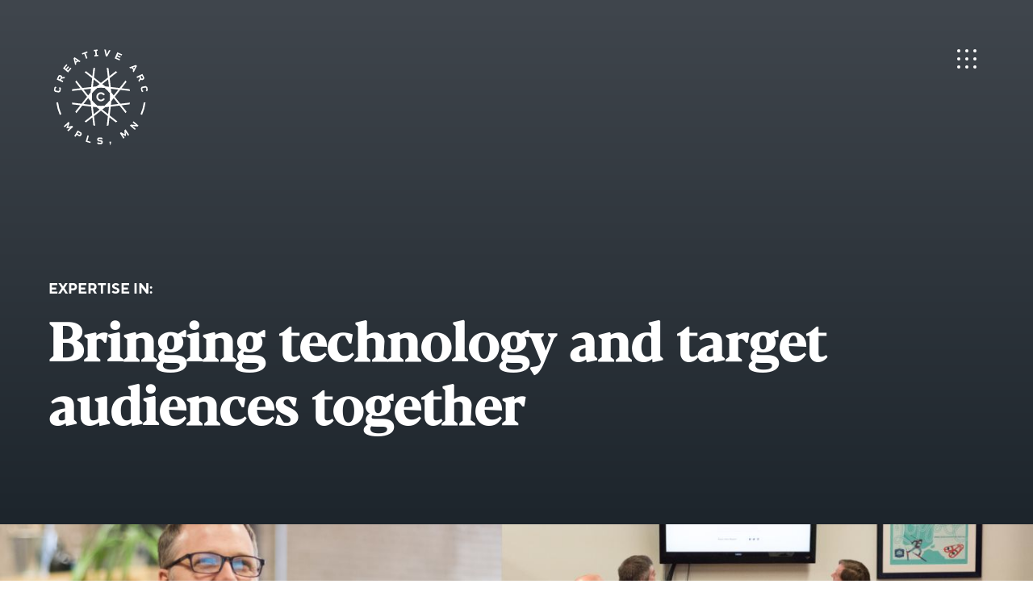

--- FILE ---
content_type: text/html; charset=UTF-8
request_url: https://creativearc.com/about
body_size: 5539
content:
<!doctype html>
<html dir="ltr" lang="en">
<head>
    <!--
                                          &&,
                                        &&&&&&&
                                     &&&&&&&&&&&
                                   &&&&&&&&&&&&&&&&&
                                &&&&&&&&&&&&&&&&&&&&&&&
                      #&&&&&&&&&&&&&&&&&&&&&&&&&&&&&&&&&&&&&&&&&(
               &&&&&&&&&&&&&&&&&&&&&&&&&&&&&&&&&&&&&&&&&&&&&&&&&&&&&&&&&
               &&&&&&&&&&&&&&&&&&&(                .#&&&&&&&&&&&&&&&&&&&
              .&&&&&&&&&&&&&&&&                         &&&&&&&&&&&&&&&&
              &&&&&&&&&&&&&&&                             &&&&&&&&&&&&&&(
              &&&&&&&&&&&                                 &&&&&&&&&&&&&
              &&&&&&&&&&(                                     &&&&&&&&&&&
              &&&&&&&&%                                         &&&&&&&&&
             &&&&&&&&                    &&&&&                    &&&&&&&.
            &&&&&&&                 &&&&&&&&&&&&&&&                 &&&&&&&
           &&&&&&&                &&&&&&&&&&&&&&&&&&&               #&&&&&&&
         &&&&&&&&&              &&&&&&&&       &&&&&&&&              &&&&&&&&&
       /&&&&&&&&&&             &&&&&&/            &&.                &&&&&&&&&&
      &&&&&&&&&&&&             &&&&&                                 &&&&&&&&&&&&
    &&&&&&&&&&&&&&            &&&&&&                                 &&&&&&&&&&&&&,
    &&&&&&&&&&&&&&            &&&&&&                                 &&&&&&&&&&&&&&
      &&&&&&&&&&&&             &&&&&                                 &&&&&&&&&&&&
       &&&&&&&&&&&             &&&&&&             &&                 &&&&&&&&&&,
         &&&&&&&&&              &&&&&&&&       %&&&&&&&              &&&&&&&&&
          .&&&&&&&                &&&&&&&&&&&&&&&&&&&               #&&&&&&&
            &&&&&&&                 &&&&&&&&&&&&&&&                 &&&&&&&
             &&&&&&&&                   #&&&&&%                   &&&&&&&.
              &&&&&&&&.                                         &&&&&&&&&
              &&&&&&&&&&                                      #&&&&&&&&&&
              &&&&&&&&&&&&                                  (&&&&&&&&&&&&
              &&&&&&&&&&&&&&.                             %&&&&&&&&&&&&
              .&&&&&&&&&&&&&&&&                         &&&&&&&&&&&&&&&&
               &&&&&&&&&&&&&&&&&&,                   *&&&&&&&&&&&&&&&&&&
               &&&&&&&&&&&&&&&&&&&&&&&&&&&&&&&&&&&&&&&&&&&&&&&&&&&&&&&&&
                    .&&&&&&&&&&&&&&&&&&&&&&&&&&&&&&&&&&&&&&&&&&&&%.
                                &&&&&&&&&&&&&&&&&&&&&&&
                                  .&&&&&&&&&&&&&&&&&
                                     &&&&&&&&&&&&&
                                        &&&&&&&

    -->
    <meta charset="utf-8">
    <meta name="viewport" content="initial-scale=1">
    <!-- meta data -->
    
        
<!-- START: exp:seeo:single 4 About -->
	<title>Minneapolis Web Design — About Us</title>
<meta name="description" content="Based in Minneapolis, MN, Creative Arc is web design and web development company founded in 2003.">
<meta name="keywords" content="{keywords}" />
<meta name="author" content="{author}" />
<link rel="canonical" href="https://creativearc.com/about" />
<meta name="robots" content="INDEX, FOLLOW" />


<!-- Open Graph -->
<meta property="og:title" content="Minneapolis Web Design" />

<meta property="og:type" content="website" />
<meta property="og:url" content="https://creativearc.com/about" />




<!-- END: exp:seeo:single -->
    
    
    <link rel="apple-touch-icon" sizes="180x180" href="/apple-touch-icon.png">
<link rel="icon" type="image/png" sizes="32x32" href="/favicon-32x32.png">
<link rel="icon" type="image/png" sizes="16x16" href="/favicon-16x16.png">
<link rel="manifest" href="/site.webmanifest">

    

    
    <script>
        const docReady = (callback) => {
            if(document.readyState !== "loading"){callback();} else {
                document.addEventListener("DOMContentLoaded", callback);
            }
        };
    </script>


    <!--<link href="/assets/css/default.min.css" title="common-styles" rel="stylesheet">-->

    <link href="/assets/css/global.css" rel="stylesheet">
    
<link href="/assets/css/slick.css" rel="stylesheet">
<link href="/assets/css/slick-theme.css" rel="stylesheet">


    
        <link href="/assets/css/slick.css" rel="stylesheet">
        <link href="/assets/css/slick-theme.css" rel="stylesheet">
      
    <link href="/assets/css/base.css" rel="stylesheet">
    <link href="/assets/css/menu.css" rel="stylesheet">
    
    <link href="/assets/css/breaks.css" rel="stylesheet">

    <!-- <link href="https://creativearc.com/themes/ee/site/default/asset/style/debug.min.css" title="common-styles" rel="stylesheet"> -->

    <script class="1" src="https://ajax.googleapis.com/ajax/libs/jquery/3.4.1/jquery.min.js"></script>

    
        <!-- Fathom - beautiful, simple website analytics -->
<script src="https://cdn.usefathom.com/script.js" data-site="GIQWTSKK" defer></script>
<!-- / Fathom -->
        <!-- Google Tag Manager -->
<script>(function(w,d,s,l,i){w[l]=w[l]||[];w[l].push({'gtm.start':
        new Date().getTime(),event:'gtm.js'});var f=d.getElementsByTagName(s)[0],
    j=d.createElement(s),dl=l!='dataLayer'?'&l='+l:'';j.async=true;j.src=
    'https://www.googletagmanager.com/gtm.js?id='+i+dl;f.parentNode.insertBefore(j,f);
})(window,document,'script','dataLayer','GTM-MTWH6R4');</script>
<!-- End Google Tag Manager -->



<!-- Google tag (gtag.js) -->
<script async src="https://www.googletagmanager.com/gtag/js?id=AW-1071069314"></script>
<script>
    window.dataLayer = window.dataLayer || [];
    function gtag(){dataLayer.push(arguments);}
    gtag('js', new Date());

    gtag('config', 'AW-1071069314');
</script>







        <script type="text/javascript">
  window._mfq = window._mfq || [];
  (function() {
    var mf = document.createElement("script");
    mf.type = "text/javascript"; mf.defer = true;
    mf.src = "//cdn.mouseflow.com/projects/fbcaf237-695e-4510-8a89-b0b58ea18ac2.js";
    document.getElementsByTagName("head")[0].appendChild(mf);
  })();
</script>
        <script>function initApollo(){var n=Math.random().toString(36).substring(7),o=document.createElement("script");
o.src="https://assets.apollo.io/micro/website-tracker/tracker.iife.js?nocache="+n,o.async=!0,o.defer=!0,
o.onload=function(){window.trackingFunctions.onLoad({appId:"69616c0fef7b720019d09e7f"})},
document.head.appendChild(o)}initApollo();</script>
    

    

    
        <script type="application/ld+json">
    {
        "@context": "https://schema.org",
        "@type": "LocalBusiness",
        "@id": "https://creativearc.com",
        "name": "Creative Arc, Inc",
        "url": "https://creativearc.com",
        "address": {
            "@type": "PostalAddress",
            "addressLocality": "Minneapolis, MN",
            "addressCountry": "United States",
            "postalCode": "55401",
            "streetAddress": "400 N 1st Street"
        },
        "telephone": "+1-612-605-0822",
        "logo": "https://creativearc.com/images/graphics/Creative_Arc_Logo_Black.svg",
        "description": "Creative Arc Logo",
        "sameAs": [
            "https://twitter.com/creativearc",
            "https://www.facebook.com/creativearc.minneapoliswebdesign"
        ]
    }
</script>
    
</head>

<!-- Google Tag Manager -->
<script>(function(w,d,s,l,i){w[l]=w[l]||[];w[l].push({'gtm.start':
        new Date().getTime(),event:'gtm.js'});var f=d.getElementsByTagName(s)[0],
    j=d.createElement(s),dl=l!='dataLayer'?'&l='+l:'';j.async=true;j.src=
    'https://www.googletagmanager.com/gtm.js?id='+i+dl;f.parentNode.insertBefore(j,f);
})(window,document,'script','dataLayer','GTM-MTWH6R4');</script>
<!-- End Google Tag Manager -->



<!-- Google tag (gtag.js) -->
<script async src="https://www.googletagmanager.com/gtag/js?id=AW-1071069314"></script>
<script>
    window.dataLayer = window.dataLayer || [];
    function gtag(){dataLayer.push(arguments);}
    gtag('js', new Date());

    gtag('config', 'AW-1071069314');
</script>









<body class=" interior interior-4 about dark-gradient  ">


    <nav class="skipNavigation" aria-label="Skip Site Navigation" ><a href="#mainContent">Skip to main content</a></nav>
    <div class="site-wrapper">
        <div class="banner" role="banner">
            <div class="constrainedContent">
                <div class="logo">
                    <a href="/">Creative Arc Home</a>
                </div>
            </div>
            <div class="fixed-banner">
                <div class="constrainedContent">
                    <span class="openNav" roll="button" tabindex="0">
                        Open Mobile Menu
                        <span class="dot"></span>
                        <span class="dot"></span>
                        <span class="dot"></span>
                    </span>
                </div>
            </div>
            <div class="navHolder">
                <div class="absolute-holder">
                    <div class="constrainedContent">
                        <a href="javascript:void(0)" class="closebtn">
                            <span></span>
                            <span></span>
                            Close Navigation
                        </a>
                    </div>
                </div>
                <div class="navHolderInner">

                    <nav id="mainNav" class="main-menu clearFix noPrint">
                        <ul>
                            <li class="first" id="nav-sub-work"><a href="/work">See Our Work</a></li>
<li class="here" id="nav-sub-about"><a href="/about">Who We Are</a></li>
<li id="nav-sub-what-we-do"><a href="/what-we-do">What We Do</a></li>
<li id="nav-sub-blog"><a href="/blog">Our Blog</a></li>
<li class="last" id="nav-sub-contact"><a href="/contact">Contact</a></li>

                        </ul>
                    </nav>
                    <div class="right-col">
                        <h2>Connect With Us</h2>
                        <ul>
                            <li><a href="tel:6126050822">612.605.0822</a></li>
                            <li><a href="tel:8882985315">888.298.5315</a></li>
                            <li><a href="mailto:info@creativearc.com">info@creativearc.com</a></li>
                        </ul>
                        <ul class="social-media">
                            <li class="twitter">
                                <a href="https://twitter.com/creativearc" rel="ext" title="Twitter">Twitter</a>
                            </li>
                            <li class="facebook">
                                <a href="https://www.facebook.com/creativearc.minneapoliswebdesign/" rel="ext" title="Facebook">Facebook</a>
                            </li>
                            
                        </ul>
                        <a href="https://goo.gl/maps/A73dF8AYc9v8SAVZ9" rel="ext">
                            <img src="/images/uploads/general/menu-map.jpg" >
                        </a>
                        <ul>
                            <li>400 North 1st Street, Suite 103,</li>
                            <li>Minneapolis, MN 55401</li>
                        </ul>
                    </div>
                </div>
            </div>
        </div>

        <div id="mainContent">

            


   
    






<header class="dark-gradient">
    <div class="constrainedContent">
        <div class="header-txt ">
            <p class="small-header-txt">Expertise in:</p>

<h1>Bringing technology and target audiences together</h1>
        </div>
    </div>
</header>


<article>



    <div class="page-slider">
    
        <div>
                    <img src="/images/jcogs_img/cache/juggle-office-arcade_-_28de80_-_00f40130a2bceb777374138424eeafdd8a8e48e0.jpg" alt="">
             
        </div>
    
        <div>
                    <img src="/images/jcogs_img/cache/2019-05-17_13-42-49_-_28de80_-_00f40130a2bceb777374138424eeafdd8a8e48e0.jpg" alt="">
             
        </div>
    
        <div>
                    <img src="/images/jcogs_img/cache/dsc_1901_-_28de80_-_00f40130a2bceb777374138424eeafdd8a8e48e0.jpg" alt="">
             
        </div>
    
    </div>
     
    







    




    <div class="constrainedContent page-into-paragraph page-content">
        <p>When you collaborate with Creative Arc, you get a specialized, passionate team of interactive veterans and ExpressionEngine pros.</p>

<p>Formed in 2003, this team of five stays active within the open-source content-management system (CMS) community and ensures the office coffee and chocolate supply is plentiful.</p>
    </div>





    





    <div class="constrainedContent page-cols2 contact-cols page-content">
    
        <div class="col">
        
        <div class="img-container">
        
        <img src="/images/jcogs_img/cache/idea-img_-_28de80_-_e474eb9b62e73892c6e6cefa806a28e0041c03f6.png">
        
        </div>
        
        
            
        </div>
    
        <div class="col">
        
        
                 
    <div class="testimonial-slider">
    
        <div>
        <p>Working with Creative Arc is like enjoying warm chocolate chip cookies from the oven with a cool mug of milk&mdash;necessary and delicious.</p>
        <span class="testimonial-name">CLAIR DEBERG</span>
        </div>
        
        <div>
        <p>From the start, Creative Arc strived to gain an understanding of what we hoped to accomplish with our site, and over the years has consistently proven themselves to be both intuitive and responsive with any issues or new projects we have presented to them. A great team to work with, that can propose solutions both quickly and cost-effectively.&nbsp;I highly recommend CA to anyone needing expert assistance with their website/online needs.</p>
        <span class="testimonial-name">Johnny M, Vice President/Advertising</span>
        </div>
        
        <div>
        <p>The name of my company is Wonderful Writer, LLC, and so I had to have a very wonderful website designed to deliver! Not only did Creative Arc provide an attention-grabbing design, it complemented my logo, which had been done years before. Whenever I have a concern, they are "Johnny-on-the-spot," going above and beyond to resolve any problem, or answer any question. I heartily recommend Creative Arc for their service, design, promptness, attention-to-detail, and professionalism. You can&#39;t do better!</p>
        <span class="testimonial-name">COLLEEN SZOT</span>
        </div>
        
        <div>
        <p>I LOVE the new web site Creative Arc designed for me. Their team is professional, highly skilled, patient, kind and cutting edge. I am rather technologically challenged. Knowing that, they have bent over backwards to not only do the task at hand but to also provide me with clear, easy to understand explanations and directions. They have answered every question, addressed every concern and never made me feel like I asked a stupid question (although I&#39;ve asked lots). I highly recommend Creative Arc for all your web site needs.</p>
        <span class="testimonial-name">JANICE NOVAK</span>
        </div>
        
        <div>
        <p>These folks know a lot about... cyberspace. It&#39;s&nbsp;like they&nbsp;got all the answers. I mean, they are legit man.</p>
        <span class="testimonial-name">Uncle Rico</span>
        </div>
    
     </div>
     
 
        </div>
    
    </div>




    






    
    <div class="constrainedContent page-content cols_container3">
    <div class="grid-cols cols_num3">
        <h2>Values that guide our work</h2>
            
            <div class="col">
<p class="small-header-txt">Always figure it out</p>
</div>

<div class="col">
<p class="small-header-txt">Nurture lasting client relationships</p>
</div>

<div class="col">
<p class="small-header-txt">Prioritize collaboration</p>
</div>

<div class="col">
<p class="small-header-txt">Have fun at work and with our clients</p>
</div>

<div class="col">
<p class="small-header-txt">Make creative, intuitive websites</p>
</div>

<div class="col">
<p class="small-header-txt">Be innovative</p>
</div>
            
    </div>
    </div>
    



    







    <div class="constrainedContent page-content">
    <h2>Meet Our Team</h2>
    <div class="team-grid">
    
        <div>
        <div class="image-box paul-larson">
        
        <img src="/images/jcogs_img/cache/paul_1_-_28de80_-_e474eb9b62e73892c6e6cefa806a28e0041c03f6.jpg">
        
            
            
            <img src="/images/jcogs_img/cache/paul_1-overlay_-_28de80_-_e474eb9b62e73892c6e6cefa806a28e0041c03f6.jpg" class="hover-image">
            
            
         </div>
         <span class="position">Owner</span>
         <h3>Paul Larson</h3>
         </div>
    
        <div>
        <div class="image-box greg-crane">
        
        <img src="/images/jcogs_img/cache/greg_1_-_28de80_-_e474eb9b62e73892c6e6cefa806a28e0041c03f6.jpg">
        
            
            
            <img src="/images/jcogs_img/cache/greg_1-overlay_-_28de80_-_e474eb9b62e73892c6e6cefa806a28e0041c03f6.jpg" class="hover-image">
            
            
         </div>
         <span class="position">Developer</span>
         <h3>Greg Crane</h3>
         </div>
    
        <div>
        <div class="image-box justin-koivisto">
        
        <img src="/images/jcogs_img/cache/justin_1_-_28de80_-_e474eb9b62e73892c6e6cefa806a28e0041c03f6.jpg">
        
            
            
            <img src="/images/jcogs_img/cache/justin_1-overlay_-_28de80_-_e474eb9b62e73892c6e6cefa806a28e0041c03f6.jpg" class="hover-image">
            
            
         </div>
         <span class="position">Developer</span>
         <h3>Justin Koivisto</h3>
         </div>
    
        <div>
        <div class="image-box jesse-starbuck">
        
        <img src="/images/jcogs_img/cache/jesse_1_-_28de80_-_e474eb9b62e73892c6e6cefa806a28e0041c03f6.jpg">
        
            
            
            <img src="/images/jcogs_img/cache/jesse_1-overlay_-_28de80_-_e474eb9b62e73892c6e6cefa806a28e0041c03f6.jpg" class="hover-image">
            
            
         </div>
         <span class="position">Developer</span>
         <h3>Jesse Starbuck</h3>
         </div>
    
    </div>
    </div>


    


</article>










        </div>

        <footer class="clearFix">
            <div class="constrainedContent">

                <div class="logo">
                    <a href="/">Creative Arc Home</a>
                </div>
                <div class="footer-cols">
                    <div class="col-contact">
                        
   <h2>Let&rsquo;s connect</h2>

<ul>
	<li><a href="tel:6126050822">612.605.0822</a></li>
	<li><a href="tel:8882985315">888.298.5315</a></li>
</ul>

<ul>
	<li><a href="mailto:info@creativearc.com">info@creativearc.com</a></li>
	<li><a href="https://goo.gl/maps/A73dF8AYc9v8SAVZ9" rel="ext">400 North 1st Street, Suite 103<br />
	Minneapolis, MN 55401</a></li>
</ul>

                    </div>
                    <div class="col-about">
                        
   <h2><b id="docs-internal-guid-0f85246e-7fff-cd6c-1e6e-20b4829595fb">Minneapolis Web Design</b></h2>

<p>Creative Arc is an interactive design and development studio in Minneapolis, Minnesota that creates thoughtful and purposeful websites.</p>

                    </div>
                </div>
                <form action="https://creative-arc.createsend.com/t/y/s/edusj/" method="post" id="subForm">
                    <fieldset>
                        <div class="form-cols">
                            <legend>Stay Connected</legend>
                            <div>
                                <label for="first-name">First Name</label>
                                <input type="text" id="first-name" placeholder="First Name">
                            </div>
                            <div>
                                <label for="last-name">Last Name</label>
                                <input type="text" id="last-name" placeholder="Last Name">
                            </div>
                            <div class="email-subscribe">
                                <label for="email">Email</label>
                                <input type="text" id="email" name="cm-edusj-edusj" placeholder="Email">
                                <button onClick="window.fathom.trackGoal('OOJA9LEN', 0);" type="submit">Subscribe</button>
                            </div>
                        </div>
                    </fieldset>
                </form>
                
                <ul class="social-media">
                    <li class="twitter">
                        <a href="https://twitter.com/creativearc" rel="ext" title="Twitter">Twitter</a>
                    </li>
                    <li class="facebook">
                        <a href="https://www.facebook.com/creativearc.minneapoliswebdesign/" rel="ext" title="Facebook">Facebook</a>
                    </li>
                    
                </ul>
                <div class="copyright">&copy; 2026 Creative Arc Inc. All Rights Reserved</div>
            </div>
        </footer>

    </div>

    <link rel="stylesheet" type="text/css" href="/assets/fonts/Creative_Arc_6.css">

    <script class="2" src="/assets/js/html5shiv.min.js"></script>
    <script class="3" src="/assets/js/flexibility.js"></script>
    <script class="4" src="/assets/js/performance.now.polyfill.min.js"></script>
    <script class="6" src="/assets/slick/slick.min.js"></script>
    <script class="7" src="/assets/js/global.js"></script>

    

    





<script>
    $(document).ready(function() {
        $('.testimonial-slider').slick({
            adaptiveHeight: true
        });
    });
</script>

    
        <script>
            $(document).ready(function() {$('.page-slider').slick();});
        </script>
    

</body>
</html>


--- FILE ---
content_type: text/css
request_url: https://creativearc.com/assets/css/global.css
body_size: 477
content:
*, *:before, *:after{zoom:1;margin:0;padding:0;box-sizing:border-box;}
html,body{height:100%;}
html{z-index:0;position:relative;font-size:10px;background:#fff;}
body{font-family: TTNormsPro-Regular, sans-serif; position:relative; color: #1D252C;}
h1, h2, h3, h4{
    font-family: BlackerDisplay-Medium, "Times New Roman", serif;
    -webkit-font-smoothing:antialiased;
    color: #1D252C;
    line-height: 120%;
}
a{color: inherit;text-decoration:none;cursor:pointer;}
body p {
    line-height: 150%;
    color: #3e3e3e;
}
.skipNavigation a {
    position: absolute;
    font-size: 1.8rem;
}
.skipNavigation a:focus, .skipNavigation a:active {
    position: relative;
    left: 0;
    width: auto;
    height: auto;
    overflow: visible;
    text-decoration: underline;
}
body:not(.user-is-tabbing) iframe,
body:not(.user-is-tabbing) .mainMenu > li > div.title,
body:not(.user-is-tabbing) button:focus,
body:not(.user-is-tabbing) a:focus,
body:not(.user-is-tabbing) div.searchBarIcon:focus,
body:not(.user-is-tabbing) form input,
body:not(.user-is-tabbing) button:focus,
body:not(.user-is-tabbing) a:focus,
body:not(.user-is-tabbing) span.openNav:focus {
    outline: none;
}
a:hover,
a:focus{text-decoration:underline;}
ul{padding:0;margin:0;list-style-type:none;}
.clearFix:before, .clearFix:after{content:"";display:table;}
.clearFix:after{clear:both;}
input, select, textarea, optgroup, option{font-family:inherit;font-size:inherit;font-weight:normal;line-height:inherit;}
.wrapper{}
form fieldset{border:none;}


--- FILE ---
content_type: text/css
request_url: https://creativearc.com/assets/css/base.css
body_size: 4511
content:
.site-wrapper {
    background-color: #fff;
    width: 100vw;
    min-height: 100vh;
    z-index: 0;
    position: relative;
    margin: 0 auto;
    -ms-overflow-x: hidden;
    overflow-x: hidden;
}
#mainContent {
     min-height: 100vh;
 }
img{max-width:100%;height:auto;display:block;}
.constrainedContent{max-width:1440px;margin:0 auto;width:100%; position: relative;}

.block_anchor_target {
    visibility: hidden;
}
header{
    height: 100vh;
    max-height: 500px;
    min-height: 150px;
    position: relative;
}
.what-can-we .constrainedContent {
    max-width: 740px;
    padding: 70px 28px;
}
.what-can-we h2 {
    font-size: 5rem;
    text-align: center;
    margin-bottom: 50px;
}
.small-header-txt {
    margin-bottom: 20px;
}
.contact header, .pay header, .recurring header, .thanks header, .migration header  {
    height: 50vh;
}
.payment-received header {
	min-height: 500px;
	height: 50vh;
}
.contact header,
.pay header,
.recurring header,
.thanks header,
.migration header {
    min-height: 300px;
}
.error  header {
    height: 50vh;
    min-height: 300px;
}
.pay-online header {
    height: 25vh;
    min-height: 150px;
}
.interior.expressionengine header {
    height: 80vh;
}
.interior.our-blog header .header-txt {
    min-height: unset;
}
header h1 br {
    display: none;
}
.homepage header {
    height: 100vh;
    max-height: 700px;
}
.homepage header h1 br {
    display: block;
}
.header-right {
    display: none;
    visibility: hidden;
}
.interior header .constrainedContent {
    padding: 0 28px;
    height: 100%;
}
.interior.happy-new-year-2022 header .constrainedContent {
    height: 60%;
}
.interior header .header-txt {
    position: absolute;
    right: 28px;
    left: 28px;
    bottom: 30px;
}
.interior header p {
    font-size: 1.8rem;
}
.work-content p a,
.page-content p a,
.page-content li a,
.entry-content p a{
    text-decoration: none;
    position: relative;
    /*border-bottom: 4px solid #E6E646;*/
    background-image: linear-gradient(transparent 14px,#E6E646 0);
    background-repeat: no-repeat;
    background-position: 0 -3px;
    transition: .2s;
    white-space: pre;
    white-space: pre-wrap;
    white-space: pre-line;
    white-space: -pre-wrap;
    white-space: -o-pre-wrap;
    white-space: -moz-pre-wrap;
    word-wrap: break-word;
}
.work-content p a:hover,
.page-content p a:hover,
.page-content li a:hover,
.entry-content p a:hover,
.work-content p a:focus,
.page-content p a:focus,
.page-content li a:focus,
.entry-content p a:focus,
.entry-content li a:focus,
.entry-content li a:hover{
    background-position: 0 0;
    text-decoration: none;
}
.form-horizontal input{
    width: 100%;
}
.InputContainer {
    border: 1px solid #000;
}
.pay .page-content p:last-of-type {
    margin-bottom: 40px;
}
.entry-content ul,
.work-content ul,
.col-content ul {
    font-size: 1.8rem;
     list-style-type: disc;
     margin: 20px 0 20px 30px;
}
.entry-content ul li,
.work-content ul li,
.col-content ul li {
    margin-bottom: 15px;
}
.entry-content ol,
.work-content ol,
.col-content ol {
    font-size: 1.8rem;
    list-style-type: disc;
    margin: 20px 0 20px 30px;
    display: table;
    margin-left: 0;
    padding-left: 0;
    list-style: none;
}
.entry-content ol li,
.work-content ol li,
.col-content ol li {
    counter-increment: table-ol;
    margin-bottom: 20px;
    padding-left: 25px;
    position: relative;
}
.entry-content ol li:before,
.work-content ol li:before,
.col-content ol li:before {
    content: counter(table-ol) ".";
    padding-right: 7px;
    text-align: left;
    position: absolute;
    left: 0;
}
.homepage header .header-txt {
    width: 100%;
    top: 55%;
    margin: auto;
    -webkit-transform: translateY(-50%);
    -ms-transform: translateY(-50%);
    transform: translateY(-50%);
    right: 0;
    position: absolute;
    padding: 0 28px 20px 28px;
}
.homepage header h1 {
    margin-bottom: 28px;
}
.continue-arrow {
    display: none;
    width: 28px;
    height: 28px;
    display: none;
    position: absolute;
    left: 50%;
    margin: auto;
    -webkit-transform: translateX(-50%);
    -ms-transform: translateX(-50%);
    transform: translateX(-50%);
}
.videoWrapper {
    position: relative;
    padding-bottom: 56.25%;
    height: 0;
    margin: 0 0 40px;
}
.videoWrapper iframe {
    position: absolute;
    top: 0;
    left: 0;
    width: 100%;
    height: 100%;
    border: none;
}
.scroll-with-section {
    position: relative;
}
.scroll-with-section .col-content{
    padding-top: 80px;
}
.constrained-half {
    height: 100%;
    width: 100%;
}
.col-content {
    height: 100%;
    padding: 28px;
}
.lg-text {
    display: block;
    font-family: BlackerDisplay-Bold;
    font-size: 7.5rem;
    line-height: 100%;
}
.lt-grey-bg {
    background: #F0F1F1;
}
.scroll-with-section > .constrained-half,
.half-col:nth-of-type(odd) .constrained-half {
    float: right;
}
.continue-arrow:before {
    width: 19px;
    height: 19px;
    transform: rotate(-45deg);
    display: inline-block;
    border-left: 2px solid #7B8084;
    border-bottom: 2px solid #7B8084;
    content: "";
    position: absolute;
    top: calc(50% - 10px);
    left: 4px;
}
.small-header-txt {
    font-family: TTNormsPro-Bold;
    text-transform: uppercase;
}
.header-left {
    position: relative;
    height: 100%;
}
.cols {
    -js-display: flex;
    display: -ms-flexbox;
    display: -webkit-box;
    display: flex;
    -ms-flex-flow: row wrap;
    flex-flow: row wrap;
    -ms-justify-content: -ms-flex-start;
    justify-content: flex-start;
}
.half-col {
    width: 100%;
}
.page-content h2,
.contact-cols h1,
.interior header h1,
.header-right a,
.homepage header h1 {
    font-size: 3.6rem;
}
.header-right a {
    color: #1D252C;
    font-family: BlackerDisplay-Bold;
    padding-bottom: 10px;
    display: inline-block;
}
.header-txt p a {
    text-decoration: underline;
}
.header-right .big-box{
    height: 50%;
    width: 100%;
    background: rgb(230,230,70);
    background: -moz-linear-gradient(13deg, rgba(230,230,70,1) 0%, rgba(247,247,196,1) 100%);
    background: -webkit-linear-gradient(13deg, rgba(230,230,70,1) 0%, rgba(247,247,196,1) 100%);
    background: linear-gradient(13deg, rgba(230,230,70,1) 0%, rgba(247,247,196,1) 100%);
    filter: progid:DXImageTransform.Microsoft.gradient(startColorstr="#e6e646",endColorstr="#f7f7c4",GradientType=1);
    padding: 60px 20px 0 28px;
}
.header-right .big-box-bottom {
    -js-display: flex;
    display: -ms-flexbox;
    display: -webkit-box;
    display: flex;
    -ms-flex-flow: row wrap;
    flex-flow: row wrap;
    -ms-justify-content: center;
    justify-content: space-between;
    height: 50%;
}
.header-right .big-box-bottom div{
    width: 50%;
    height: 100%;
    padding: 28px 20px 0 28px;
}
.header-right .big-box-bottom div a {
    color: #fff;
}
.header-right .big-box-bottom div:first-of-type {
    background: #1D252C;
}
.header-right .big-box-bottom div:last-of-type {
    background: #464C52;
}
.header-right a:hover,
.header-right a:focus,
.header-right a:active {
    text-decoration: none;
    background: url(/images/graphics/underline.png) bottom left no-repeat;
    background-size: 80%;
}
.header-right .big-box-bottom a:hover,
.header-right .big-box-bottom a:focus,
.header-right .big-box-bottom a:active {
    filter: invert(1);
    color: #000;
}
.col-content h3 {
    font-size: 3.6rem;
    line-height: 1.1;
    margin-bottom: 25px;
}
.work-content p,
.col-content p {
    font-size: 1.8rem;
}
.white-bg {
    background: #fff;
}
.about-section {
    background: #F0F1F1;
}
.about-section .col-content p {
    margin-bottom: 60px;
}
.work-col  {
    width: 100%;
    position: relative;
    overflow: hidden;
    max-height: 450px;
    min-height: 334px;
}
body.user-is-tabbing .work-col a:focus h3 {
    text-decoration: underline;
}
.work-col .overlay{
    position: absolute;
    top:  -1px;
    bottom:  -1px;
    left: -1px;
    right: -1px;
    background: transparent linear-gradient(157deg, #00000065 0%, #54545400 100%) 0% 0% no-repeat padding-box;
}
body.user-is-tabbing .work-col a:focus .overlay{
    background: transparent linear-gradient(157deg, rgba(0, 0, 0, 0.69) 0%, rgba(84, 84, 84, 0.33) 100%) 0% 0% no-repeat padding-box;
}
.work-col .constrained-half{
    position: absolute;
    z-index: 1;
    left: 0;
    width: 100%;
    padding: 60px 0 0 32px;
}
.work-col:nth-of-type(odd) .constrained-half {
    right: 0;
    left: auto;
}
.work-col  h3 {
    font-family: BlackerDisplay-Medium;
    max-width: 292px;
    text-shadow: 0px 0px 10px #0000004D;
    font-size: 4.8rem;
    color: #fff;
}
.work-col .work-img {
   height: 100%;
    width: 100%;

}
.work-col .work-img img {
    height: 100%;
    width: 100%;
    object-fit: cover;
}
.target:before {
    display: block;
    content: " ";
    margin-top: -75px;
    height: 75px;
    visibility: hidden;
}
.section-header-box {
    background: #000;
    color: #fff;
    display: inline-block;
    position: absolute;
    top: 0;
    left: 0;
    font-size: 1.3rem;
    text-transform: uppercase;
    padding: 12px 25px 10px 25px;
    z-index: 2;
    font-family: TTNormsPro-Medium, Helvetica, Arial, Sans-Serif;
}
.contact-section .section-header-box{
    display: none;
    visibility: hidden;
}
.section-header-box.fixed {
    position: fixed;
    top: 0;
}
.testimonial-slider p:before {
    width: 29px;
    height: 29px;
    top: 0;
    position: absolute;
    background: url(/images/graphics/quotes.svg) center no-repeat;
    background-size: contain;
    content: "";
}
.page-content .testimonial-slider p {
    font-size: 2.2rem;
    padding-top: 30px;
    position: relative;
    font-family: TTNormsPro-Light;
    margin-bottom: 20px;
}
.testimonial-slider {
    margin-top: 40px;
}
.testimonial-slider .testimonial-name {
    font-size: 1.6rem;
    font-family: TTNormsPro-Bold;
}
.testimonial-slider .slick-prev, .testimonial-slider .slick-next {
    top: calc(100% + 35px);
    width: 40px;
    height: 20px;
    -webkit-transform: translate(0, -50%);
    -ms-transform: translate(0, -50%);
    transform: translate(0, -50%);
}
.testimonial-slider .slick-prev.slick-arrow, .testimonial-slider .slick-next.slick-arrow {
    width: 40px;
    height: 20px;
}
.testimonial-slider .slick-next.slick-arrow {
    left: 130px;
}
.testimonial-slider .slick-prev.slick-arrow {
    left: 0;
    z-index: 1;
}
.testimonial-slider .slick-prev:before, .testimonial-slider .slick-next:before {
    content: "";
    z-index: 2;
    width: 40px;
    height: 20px;
    position: absolute;
    top: 0;
    right: 0;
}
.testimonial-slider .slick-prev:before {
    background: url(/images/graphics/arrow-left.svg) center no-repeat;
    background-size: 100%;
}
.testimonial-slider .slick-next:before {
    background: url(/images/graphics/arrow-right.svg) center no-repeat;
    background-size: 100%;
}
.page-content .contact-cols,
.contact-cols.page-content {
    padding-bottom: 40px;
}
.page-content.start-project-embed {
    padding-top: 40px;
}
.start-project-embed h2,
.contact-cols h1 {
    margin-bottom: 20px;
}
.page-into-paragraph.page-content p {
    font-size: 2.4rem;
    font-family: BlackerDisplay-Bold;
    margin: 20px 0 50px !important;
    color: #1D252C;
}
.page-into-paragraph.page-content p:first-of-type {
    margin-top: 70px !important;
}
.two-cols-wyg {
    margin: 15px 0 40px;
}
.two-cols-wyg p:first-of-type {
    margin-bottom: 20px;
}
.page-content {
    padding: 0 28px;
}
.page-content ul {
    padding-left: 10px;
}
.page-content ul li {
    font-size: 1.8rem;
    list-style-type: disc;
    margin-bottom: 10px;
}
.page-content ul li ul li{list-style-type: circle;}
.page-content ul li ul {padding-left: 15px;margin-top: 10px;}
ul.arrow-list {padding-left: 0;}
ul.arrow-list li {
    padding-left: 34px;
    position: relative;
    list-style-type: none;
    margin-bottom: 40px;
}
ul.arrow-list li:before {
    width: 20px;
    height: 9px;
    left: 0;
    top: 5px;
    position: absolute;
    background: url(/images/graphics/arrow-right.svg) center no-repeat;
    background-size: contain;
    content: "";
}
.page-cols2 {
    margin-bottom: 40px;
}
.page-cols2 .col .img-container  {
    height: 100%;
    display: none;
    visibility: hidden;
}
.page-cols2 .col .img-container img{
    max-width: 320px;
    margin: 0 auto;
}
.page-slider img {
    width: 100%;
    max-width: none;
}
.page-slider .slick-prev.slick-arrow, .page-slider .slick-next.slick-arrow {
    min-width: 78px;
    width: 10%;
    height: 100%;
}
.page-slider .slick-prev, .page-slider .slick-next {
    top: 0;
    -webkit-transform: unset;
    -ms-transform: unset;
    transform: unset;
}
.page-slider .slick-next.slick-arrow {
    right: 0;
}
.page-slider .slick-prev.slick-arrow {
    left: 0;
    z-index: 1;
}
.page-slider .slick-prev:before, .page-slider .slick-next:before {
    content: "";
    z-index: 2;
    width: 40px;
    height: 40px;
    position: absolute;
    top: 50%;
    -webkit-transform: translate(0, -50%);
    -ms-transform: translate(0, -50%);
    transform: translate(0, -50%);
    right: 0;
}
.page-slider .slick-prev:before {
    background: #fff url(/images/graphics/slider-arrow-left.svg) center no-repeat;
    background-size: 70%;
    left: 0;
}
.page-slider .slick-next:before {
    background: #fff url(/images/graphics/slider-arrow-right.svg) center no-repeat;
    background-size: 70%;
}
.page-cols2.page-content .col h2{
    font-size: 3.6rem;
    margin-bottom: 25px;
}
.page-content p {
    font-size: 1.8rem;
    margin-bottom: 40px;
}
.page-content p:last-of-type {
    margin-bottom: 0;
}
.section-header-box.fixed.bottom {
    position: absolute;
    top: auto;
    bottom: 0;
    left: 0 !important;
}
.border-button {
    border: 1px solid #464C52;
    color: #464C52;
    display: inline-block;
    padding: 12px;
    font-size: 1.3rem;
}
.border-button:hover,
.border-button:focus {
    background: #464C52;
    color: #fff;
}
.yellow-gradient {
    background: rgb(230,230,70);
    background: -moz-linear-gradient(0deg, rgba(230,230,70,1) 0%, rgba(247,247,196,1) 100%);
    background: -webkit-linear-gradient(0deg, rgba(230,230,70,1) 0%, rgba(247,247,196,1) 100%);
    background: linear-gradient(0deg, rgba(230,230,70,1) 0%, rgba(247,247,196,1) 100%);
    filter: progid:DXImageTransform.Microsoft.gradient(startColorstr="#e6e646",endColorstr="#f7f7c4",GradientType=1);
}
.yellow-gradient .navHolder .navHolderInner {
    color: #1D252C;
}
.dark-gradient {
    background: transparent linear-gradient(0deg, #1D252C 0%, #40464D 100%) 0% 0% no-repeat padding-box;
}
.lg-gradient {
    background: rgb(70, 76, 82);
    background: -moz-linear-gradient(0deg, rgba(70, 76, 82, 1) 0%, rgba(100, 110, 121, 1) 100%);
    background: -webkit-linear-gradient(0deg, rgba(70, 76, 82, 1) 0%, rgba(100, 110, 121, 1) 100%);
    background: linear-gradient(0deg, rgba(70, 76, 82, 1) 0%, rgba(100, 110, 121, 1) 100%);
    filter: progid:DXImageTransform.Microsoft.gradient(startColorstr="#464c52", endColorstr="#646e79", GradientType=1);
}
.lg-gradient header p,
.lg-gradient header h1,
.dark-gradient header p,
.dark-gradient header h1 {
    color: #fff;
}
.work-entry .banner .openNav,
.blog-post .banner .openNav,
.interior.lg-gradient .banner .openNav,
.interior.dark-gradient .banner .openNav {
    filter: invert(1);
}
p .yellow-btn,
.yellow-btn {
    display: inline-block;
    padding: 11px 20px 11px;
    text-align: center;
    background: #E6E646;
    text-transform: uppercase;
    /*font: Regular 13px/33px TT Norms Pro;*/
    font-size: 1.3rem;
    letter-spacing: 0;
    color: #1D252C;
}
form button[type="submit"]:hover,
form button[type="submit"]:focus,
form input[type="submit"]:hover,
form input[type="submit"]:focus,
.yellow-btn:hover,
.yellow-btn:focus {
    background: #1D252C;
    color: #E6E646;
}
form input[type="file"] {
    cursor: pointer;
}
.freeform-row.file > div {
    margin-bottom: 20px;
}
#one_desk_task textarea {margin-bottom: 40px;}
.yellow-bg {
    background: #E6E646;
}
.img-col img,
.about-section .img-col {
    display: none;
    visibility: hidden;
}
.img-col h3 {
    text-align: left;
    font-size: 5.4rem;
}
.title-underline {
    font-size: 2.4rem;
    border-bottom: 1px solid #1D252C;
    padding-bottom: 8px;
    margin-bottom: 10px;
}
.grid-cols h2 {
    width: 100%;
}
.grid-cols.cols_num4 h2 {
   margin-bottom: 20px;
}
.page-content.cols_container3 {
    max-width: 1080px;
}
.page-block {
    padding: 60px 0;
}
.page-block .page-content h2 {
    margin-bottom: 30px;
}
.grid-cols.cols_num3 {
    width: calc(100% + 120px);
    margin: 0 auto;
}
.grid-cols.cols_num3 .col {
    width: calc(100% - 120px);
    margin: 35px 0;
}
.grid-cols .col ul li {
    font-size: 1.8rem;
    font-family: TTNormsPro-Light;
    margin-bottom: 8px;
}
strong {
    font-family: TTNormsPro-Bold;
}
.grid-cols.cols_num3 strong {
    font-size: 1.8rem;
    line-height: 130%;
}
.team-grid {
    width: calc(100% + 14px);
    margin-left: -7px;
}
.team-grid > div {
    width: calc(100% - 14px);
    margin: 30px 7px;
}
.team-grid h2 {
    width: 100%;
}
.team-grid > div .image-box {
    position: relative;
}
.team-grid > div .image-box .hover-image {
    position: absolute;
    top: 0;
    display: none;
}
.team-grid > div .image-box {
    margin-bottom: 30px;
}

.team-grid > div h3 {
    font-size: 3.6rem;
}
.team-grid > div .position{
    font-size: 1.4rem;
    margin-bottom: 8px;
    text-transform: uppercase;
}
.team-grid > div:hover .image-box .hover-image,
.team-grid > div:focus .image-box .hover-image {
    display: block;
}
.page-cols2, .cols_container3, .cols_container4 {
    margin-bottom: 50px;
}
.page-content.posts-grid .col {
    margin-bottom: 30px;
}
.page-content.posts-grid .col a span {
    font-size: 1.4rem;
    display: inline-block;
    margin-bottom: 6px;
}
.page-content.posts-grid .col img{
    margin-bottom: 22px;
}
.page-content.posts-grid h2 {
    font-size: 2rem;
    max-width: 370px;
    line-height: 150%;
    margin-bottom: 15px;
}
.page-content.posts-grid span.read-more {
    text-transform: uppercase;
    position: relative;
    line-height: 20px;
    margin: 0;
    display: inline-block;
}
.page-content.posts-grid span.read-more:after {
    background: url(/images/graphics/arrow-right.svg) center no-repeat;
    background-size: 100%;
    content: "";
    z-index: 2;
    width: 40px;
    height: 20px;
    position: absolute;
    top: 0;
    right: -49px;
}
.interior-18417 header {
    margin-bottom: 50px;
}
/****Footer Styles***/
footer {
    background: #1D252C;
    padding-top: 100px;
}
.footer-cols a {
    color: #fff;
}
footer h2,
footer h3,
footer,
footer p{
    color: #fff;
}
footer form {
    max-width: 960px;
    margin-bottom: 60px;
}
footer form label {
    font-size: 0;
    position: absolute;
}
footer form .email-subscribe {
    -js-display: flex;
    display: -ms-flexbox;
    display: -webkit-box;
    display: flex;
    -ms-flex-flow: row wrap;
    flex-flow: row wrap;
    -ms-justify-content: -ms-space-between;
    justify-content: space-between;
}
footer form input[type="text"] {
    color: #fff;
}
footer form input[type="text"]:focus {
    background: #fff;
    color: #3e3e3e;
}
footer form .email-subscribe input[type="text"]{
    width: calc(100% - 125px);
    border-right: none;
}
footer form button[type="submit"] {
    width: 125px;
    border: 1px solid #E6E646;
    height: 100%;
}
footer form button[type="submit"]:hover,
footer form button[type="submit"]:focus {
    border: 1px solid #E6E646;
}
footer form div {
    width: 100%;
    margin-bottom: 20px;
}
footer form legend {
    text-align: left;
    margin-bottom: 30px;
    font-weight: 300;
    font-size: 17px;
    text-transform: uppercase;
    font-family: 'TTNormsPro-Light';
}
footer .copyright {
    border-top: 1px solid #464C52;
    color: #464C52;
    font-size: 1.4rem;
    padding-top: 10px;
    padding-bottom: 90px;
}
footer h2 {
    font-size: 3rem;
    margin-bottom: 18px;
}
footer .footer-cols {
   margin-bottom: 60px;
}
.footer-cols .col-contact{
    width: 100%;
}
.footer-cols .col-contact ul {
    margin-bottom: 40px;
}
.footer-cols .col-about p,
.footer-cols .col-contact ul {
    font-family: 'TTNormsPro-Light';
    font-size: 1.8rem;
}
.footer-cols .col-about{
    width: 100%;
}

.form-row.cols2 div:first-of-type,
.form-row.cols2 div:last-of-type {
    width: 100%;
}
.form-row div {
    width: 100%;
}
form#contact_form legend{
    font-size: 0;
}
form .form-row.shift-label div {
    position: relative;
    margin-top: 10px;
    margin-bottom: 15px;
    z-index: 1;
}
form .form-row.shift-label label{font-family: 'TTNormsPro-light'; font-size:1.3rem; color: #7B8084; position: absolute; left: 9px; top: 13px; z-index: -1; padding: 0 3px; margin: 0;}
.form-row.shift-label  input {
    background: transparent;
}
.form-row.shift-label  input:focus + label{
    font-size:13px; color:#3043AD; background: #fff; position: absolute; top: -6px; z-index: 1;;
}
form.invoice_payment_form textarea,
form.invoice_payment_form input,
form fieldset textarea,
form input{border: 1px solid #7B8084;font-family: TTNormsPro-Regular, sans-serif;
    font-size: 1.3rem;background:transparent;padding:11px;width:100%;color:#666666;}

#form-input-message {font-family: TTNormsPro-Regular, sans-serif;
    font-size: 1.3rem;background:transparent;padding:11px;width:100%;color:#666666;}

.form-row.shift-label input.background {
    background: white;
}

form input[type=checkbox]{position:absolute;left:-200%;}

form.invoice_payment_form  input:focus,
form input:focus,
form textarea:focus {
    border: 1px solid #3043AD;
}
.checkbox-group label {
    font-family: 'TTNormsPro-light';
    font-size: 1.3rem;
    position: relative;
    display: block;
    top: auto;
    background: transparent;
}
.contact-info h2,
.page-content .page-cols2 .col .contact-info h2,
.page-cols2.page-content .col .contact-info h2,
label,
.checkbox-group > label {
    font-family: 'TTNormsPro-Bold';
    margin-bottom: 17px;
    font-size: 1.5rem;
    text-transform: uppercase;
    display: block;
}
.contact-info h2 {
    margin-bottom: 12px;

}
.checkbox-group {
    margin: 70px 0;
}
.checkbox-group .checkbox {
    margin-left: 25px;
}
.checkbox-group .checkbox label {
    padding-left: 30px;
    margin-bottom: 10px;
    cursor: pointer;
    position: relative;
}
.checkbox-group .checkbox label:hover,
.checkbox-group .checkbox input:focus + label{
    text-decoration: underline;
}
.checkbox-group .checkbox label:before {
    content: "";
    display: inline-block;
    width: 18px;
    height: 18px;
    border: 2px solid #3043AD;
    margin-right: 10px;
    position: absolute;
    left: 0;
    top: -1px;
}
input[type=checkbox]:checked + label:before {
    background: url(/images/graphics/check.svg);
}
.form-row.web-address {
    margin-bottom: 70px;
}
.form-row .form-relative {
    position: relative;
}
.form-row .form-relative input{
    padding-left: 64px;
}
.form-row div.web-before {
    background: #e2e3e4;
    display: inline;
    position: absolute;
    width: 54px;
    top: 1px;
    bottom: 1px;
    left: 1px;
    padding: 13px 11px;
    font-size: 1rem;
}
form button[type="submit"], form input[type="submit"] {
    display:block;
    background-color:#E6E646;
    font-family: TTNormsPro-Regular, sans-serif;
    color:#1D252C;
    height:39px;
    text-align:center;
    padding:13px 10px 10px;
    font-size:1.3rem;
    text-decoration:none;
    text-transform:uppercase;
    border:none;cursor:pointer;
}
#contact_form button[type="submit"] {
    margin-top: 40px;
}

--- FILE ---
content_type: text/css
request_url: https://creativearc.com/assets/css/menu.css
body_size: 1441
content:
nav.main-menu > ul > li > a{white-space:nowrap;}

.banner {
    position: absolute;
    top: 0;
    left: 0;
    width: 100%;
    pointer-events: none;
    z-index: 10;
}
footer .constrainedContent,
.banner .constrainedContent {
    padding: 0 28px;
}
.banner .fixed-banner {
    position: fixed;
    top: 0;
    width: 100%;
    z-index: 10;
}
footer .logo a,
.banner .logo a {
    font-size:0;
    color: transparent;
    display: block;
    height: 100%;
    width: 100%;
}

.banner .logo {
    background: url(/images/graphics/Creative_Arc_Logo_Black.svg);
    background-size: contain;
    margin-top: 28px;
    pointer-events: auto;
}
.work-entry .banner .logo,
.blog-post .banner .logo,
.interior.lg-gradient .banner .logo,
.interior.dark-gradient .banner .logo {
    background: url(/images/graphics/Creative_Arc_Logo_White.svg);
    background-size: contain;
}
footer .logo {
    width: 109px;
    height: 111px;
    background: url(/images/graphics/Creative_Arc_Logo_White_EST.svg);
    filter: invert(.38);
    margin-bottom: 30px;
}
footer .social-media {
    margin-bottom: 25px;
}
span.openNav {
    width: 44px;
    height: 44px;
    padding: 10px;
    font-size: 0;
    display: block;
    cursor: pointer;
    position: absolute;
    border: 1px solid transparent;
    top: 22px;
    right: 22px;
    pointer-events: auto;
}
.user-is-tabbing span.openNav:focus {
    border: 1px solid #000;
}
span.openNav.openNav-bg {
    background: rgba(255,255,255,.7);
}
span.openNav span.dot {
    height: 4px;
    width: 4px;
    background-color: #000;
    border-radius: 50%;
    display: block;
    margin:0 auto 6px;
    position: relative;
}
span.openNav span.dot:before {
    height: 4px;
    width: 4px;
    background-color: #000;
    border-radius: 50%;
    display: inline-block;
    content: "";
    left: -10px;
    position: absolute;
}
span.openNav span.dot:after {
    height: 4px;
    width: 4px;
    background-color: #000;
    border-radius: 50%;
    display: inline-block;
    content: "";
    right: -10px;
    position: absolute;
}
span.openNav span.dot:last-of-type {
    margin-bottom: 0;
}
.navHolder {
    position: fixed;
    height: 100vh;
    width: 100vw;
    top: 0;
    z-index: 10;
    opacity: 0;
    visibility: hidden;
    transition: .3s;
    overflow-y: scroll;
    overflow-x: hidden;
}
.navHolder.show {
    opacity: 1;
    visibility: visible;
}
.navHolder .navHolderInner {
    max-width: 1400px;
    width: 100%;
    height: 100%;
    padding: 87px 27px 50px;
    background: #FFFFFF;
    position: relative;
    pointer-events: auto;
    overflow-y: scroll;
}
.navHolder .navHolderInner nav ul li a {
    text-align: left;
    font-size: 36px;
    letter-spacing: 0;
    color: #1D252C;
    display: inline-block;
    line-height: 37%;
    margin-bottom: 50px;
    font-family: BlackerDisplay-Medium;
}
.navHolder .navHolderInner nav ul li.here a,
.navHolder .navHolderInner nav ul li a:hover,
.navHolder .navHolderInner nav ul li a:focus,
.navHolder .navHolderInner nav ul li a:active {
    text-decoration: none;
    border-bottom: 6px solid #E6E646;
    margin-bottom: 44px;
}
.closebtn {
    display: inline-block;
    height: 21px;
    width: 21px;
    position: absolute;
    font-size: 0;
    top: 32px;
    right: 32px;
    pointer-events: auto;
}
.closebtn span {
    display: block;
    position: absolute;
    height: 2px;
    width: 27px;
    background: #000;
    opacity: 1;
    top: 9px;
    left: -3px;
}
.closebtn span:first-of-type {
    -webkit-transform: rotate(45deg);
    -moz-transform: rotate(45deg);
    -o-transform: rotate(45deg);
    transform: rotate(45deg);
}
.closebtn span:last-of-type {
    -webkit-transform: rotate(-45deg);
    -moz-transform: rotate(-45deg);
    -o-transform: rotate(-45deg);
    transform: rotate(-45deg);
}
.absolute-holder {
    position: absolute;
    top: 0;
    width: 100%;
    z-index: 1;
}
ul.social-media {
    font-size: 0;
    list-style-type: none;
}
ul.social-media li {
    display: inline-block;
    margin-right: 20px;
    margin-bottom: 0;
}
ul.social-media li:last-of-type {
    margin-right: 0;
}
ul.social-media li a {
    font-size: 0;
    width: 20px;
    height: 20px;
    display: block;
}
ul.social-media li.facebook a {
    background: url(/images/graphics/fb-logo-wht.svg) center no-repeat;
    background-size: contain;
}
ul.social-media li.twitter a {
    background: url(/images/graphics/twitter_logo_white.svg) center no-repeat;
    background-size: contain;
}
ul.social-media li.linkedin a {
    background: url(/images/graphics/linkedin-wht.svg) center no-repeat;
    background-size: contain;
}
.navHolder .navHolderInner ul.social-media li.linkedin a,
.navHolder .navHolderInner ul.social-media li.twitter a,
.navHolder .navHolderInner ul.social-media li.facebook a {
    filter: invert(1);
}
.navHolder .navHolderInner .right-col img {
    width: 204px;
    margin-bottom: 30px;
}
.navHolder .navHolderInner .right-col h2 {
    font-size: 2.4rem;
    margin-bottom: 30px;
}
.navHolder .navHolderInner .right-col ul li {
    font-size: 1.8rem;
}
.navHolder .navHolderInner .right-col ul {
    margin-bottom: 25px;
}
.navHolder .navHolderInner .right-col ul:last-of-type {
    margin-bottom: 0;
}
.navHolder .navHolderInner .right-col ul li {
    margin-bottom: 10px;
}
.navHolder .navHolderInner .right-col ul li:last-of-type {
    margin-bottom: 0;
}
@media only screen and (max-width:919px){
    .banner .logo{
        height: 80px;
        width: 82px;
    }
    .navHolder .navHolderInner .right-col ul li {
        margin-bottom: 15px;
    }
}
@media only screen and (min-width:800px) {
    .navHolderInner {

        -js-display: flex;
        display: -ms-flexbox;
        display: -webkit-box;
        display: flex;
        -ms-flex-flow: row wrap;
        flex-flow: row wrap;
        -ms-justify-content: center;
        justify-content: space-between;
    }
    .navHolder .navHolderInner .right-col {
        width: 285px;
    }
    .navHolder .navHolderInner nav {
        width: calc(100% - 285px);
    }
}
@media only screen and (min-width:920px){
    .navHolder .navHolderInner nav ul li a {
        text-align: left;
        font-size: 66px;
        letter-spacing: 0;
        color: #1D252C;
        line-height: 40%;
        display: inline-block;
        margin-bottom: 65px;
    }
    .navHolder .navHolderInner nav ul li.here a,
    .navHolder .navHolderInner nav ul li a:hover,
    .navHolder .navHolderInner nav ul li a:focus,
    .navHolder .navHolderInner nav ul li a:active {
        text-decoration: none;
        border-bottom: 10px solid #E6E646;
        margin-bottom: 55px;
    }
    .banner .logo{
        width: 130px;
        height: 132px;
        margin-top: 55px;
    }
    .navHolder .navHolderInner {
        margin: 20px auto;
        width: calc(100% - 40px);
        height: auto;
        padding: 5% 5.5%;
        box-shadow: 0px 3px 26px #00000014;
    }
    .closebtn {
        display: inline-block;
        height: 21px;
        width: 21px;
        position: absolute;
        font-size: 0;
        top: 0;
        right: 0;
    }
    span.openNav {
        top: 50px;
        right: 60px;
    }
    .closebtn {
        top: 60px;
        right: 70px;
    }
    footer .logo {
        position: absolute;
        margin-bottom: 0;
    }
}

--- FILE ---
content_type: text/css
request_url: https://creativearc.com/assets/css/breaks.css
body_size: 2098
content:
@media only screen and (min-width:450px){
    .form-row.shift-label {display:-webkit-box;display:-ms-flexbox;display:flex;-webkit-box-pack:justify;-ms-flex-pack:justify;justify-content:space-between;}

    .form-row.cols2 div:first-of-type {
        width: 40%;
    }
    .form-row.cols2 div:last-of-type {
        width: 50%;
    }
    .post-share {
        padding: 25px 150px 25px 25px;
    }
    .post-share h2 {
        margin-bottom: 0;
        font-size: 2.2rem;
    }
    .post-share ul.social-media {
        position: absolute;
        right: 25px;
        height: 24px;
        top: 50%;
        margin: auto;
        -webkit-transform: translateY(-50%);
        -ms-transform: translateY(-50%);
        transform: translateY(-50%);
    }

}
@media only screen and (min-width:550px){
    .blog-post header span,
    .blog-post header h1 {
        text-shadow: 0px 0px 10px #0000004D;
        color: #fff;
    }
   .blog-post header .header-txt {
        position: absolute;
        left: 28px;
        right: 28px;
        bottom: 40px;
    }
}
@media only screen and (min-width:600px){
    .lg-text {
        font-size: 11rem;
    }
    .team-grid{
        -js-display: flex;
        display: -ms-flexbox;
        display: -webkit-box;
        display: flex;
        -ms-flex-flow: row wrap;
        flex-flow: row wrap;
        -ms-justify-content: -ms-flex-start;
        justify-content: flex-start;
    }
    .team-grid > div {
        width: calc(50% - 14px);
        margin: 40px 7px;
    }
    .grid-cols.cols_num4 {
        width: calc(100% + 24px);
        margin-left: -12px;
        -js-display: flex;
        display: -ms-flexbox;
        display: -webkit-box;
        display: flex;
        -ms-flex-flow: row wrap;
        flex-flow: row wrap;
        -ms-justify-content: -ms-flex-start;
        justify-content: flex-start;
    }
    .grid-cols.cols_num4 h2 {
        margin-left: 12px;
    }
    .grid-cols.cols_num4 .col {
        width: calc(50% - 24px);
        margin: 12px;
    }

}
@media only screen and (min-width:650px) {
    .section-header-box {
        left: 28px;
    }
    .section-header-box.fixed.bottom {
        left: 28px !important;
    }
    .what-can-we h2 {
        font-size: 8rem;
    }
}
@media only screen and (min-width:700px) {
    .posts-grid,
    .grid-cols {
        -js-display: flex;
        display: -ms-flexbox;
        display: -webkit-box;
        display: flex;
        -ms-flex-flow: row wrap;
        flex-flow: row wrap;
        -ms-justify-content: -ms-flex-start;
        justify-content: flex-start;
    }
    .grid-cols {
        width: calc(100% + 24px);
        margin-left: -12px;
    }
    .grid-cols.cols_num3 {
        margin-left: -60px;
    }
    .grid-cols.cols_num3 h2 {
        margin-left: 60px;
    }
    .grid-cols.cols_num3 .col{
        width: calc(50% - 120px);
        margin: 35px 60px;
    }
    .three-cols-list {
        -js-display: flex;
        display: -ms-flexbox;
        display: -webkit-box;
        display: flex;
        -ms-flex-flow: row wrap;
        flex-flow: row wrap;
        -ms-justify-content: -ms-space-between;
        justify-content: space-between;
        width: 100%;
    }
    .three-cols-list ul {
        width: 50%;
        margin-bottom: 30px;
    }
    .checkbox-group .checkbox {
        margin-left: 60px;
    }
}
@media only screen and (min-width:750px) {
    .page-slider .slick-prev:before, .page-slider .slick-next:before {
        width: 78px;
        height: 78px;
    }
    footer .footer-cols {
        display:-webkit-box;display:-ms-flexbox;display:flex;-webkit-box-pack:justify;-ms-flex-pack:justify;justify-content:flex-start;
    }
    .footer-cols .col-about{
        max-width: 470px;
        margin-left: 6%;
    }
    .footer-cols .col-contact{
        max-width: 300px;
    }
    .posts-grid .col {
        width: 50%;
    }
    .posts-grid .col:nth-of-type(odd) h2 {
        padding-right: 20px;
    }
    .two-cols-wyg {
        width: 100%;
        -js-display: flex;
        display: -ms-flexbox;
        display: -webkit-box;
        display: flex;
        -ms-flex-flow: row nowrap;
        flex-flow: row nowrap;
        -ms-justify-content: -ms-space-between;
        justify-content: space-between;
    }
    .two-cols-wyg p{
        width: 48%;
        max-width: 600px;
        margin-bottom: 0;
    }
    .two-cols-wyg p:first-of-type {
        margin-bottom: 0;
    }
    .col-content h3 span {
        position: relative;
    }
    .col-content h3 span:after {
        width: 233px;
        height: 90px;
        position: absolute;
        top: -27px;
        left: -16px;
        background: url(/images/graphics/circle.png);
        background-size: contain;
        content: "";
    }
    .blog-post header span {
        font-size: 1.8rem;
        margin-bottom: 25px;
    }
    ul.arrow-list li {
        padding-left: 64px;
        margin-bottom: 40px;
    }
    ul.arrow-list li:before {
        width: 40px;
        height: 18px;
        top: 0;
    }
    footer form {
        margin-bottom: 0;
    }
    footer form fieldset .form-cols {
        -js-display: flex;
        display: -ms-flexbox;
        display: -webkit-box;
        display: flex;
        -ms-flex-flow: row nowrap;
        flex-flow: row nowrap;
        -ms-justify-content: -ms-space-between;
        justify-content: space-between;
    }
    footer form fieldset .form-cols div {
        max-width: 180px;
        width: 18%;
        margin-bottom: 0;
    }
    footer form fieldset .form-cols div.email-subscribe {
        width: 35%;
        max-width: none;
    }
    footer form fieldset .form-cols legend {
        width: 123px;
        margin-bottom: 0;
        left: 28px;
    }
}
@media only screen and (min-width:800px){
    .page-content.posts-grid h2 {
        font-size: 2.4rem;
    }
    .blog-post header h1,
    .page-content h2,
    .contact-cols h1,
    .interior header h1,
    .header-right a,
    .homepage header h1  {
        font-size: 4.8rem;
    }
}
@media only screen and (max-width:849px){
    .scroll-with-section.contact-section .half-col:last-of-type .col-content {
        padding-top: 0;
    }
    .checkbox-group .checkbox {
        margin-bottom: 20px;
    }
    .footer-cols .col-contact ul li {
        margin-bottom: 15px;
    }
}
@media only screen and (min-width:850px){
    .homepage header {
        -js-display: flex;
        display: -ms-flexbox;
        display: -webkit-box;
        display: flex;
        -ms-flex-flow: row wrap;
        flex-flow: row wrap;
        -ms-justify-content: center;
        justify-content: center;
    }

    .half-col {
        width: 50%;
    }
    .img-col img,
    .about-section .img-col {
        display: block;
        visibility:visible;
    }
    .img-col {
        text-align: center;
        background: #F0F1F1;
    }
    .header-right {
        display: block;
        visibility: visible;
    }
    .constrained-half {
        max-width: 720px;
    }
    .about-section {
        background: transparent;
    }
    .interior header .header-txt.half-width {
        max-width: 660px;
    }
    .page-cols2 {
        -js-display: flex;
        display: -ms-flexbox;
        display: -webkit-box;
        display: flex;
        -ms-flex-flow: row wrap;
        flex-flow: row wrap;
        -ms-justify-content: center;
        justify-content: center;
    }
    .page-cols2,
    .cols_container3,
    .cols_container4 {
        margin-bottom: 170px;
    }
    .page-cols2 .col {
        width: 50%;
    }
    .page-cols2 .col .img-container {
        display: block;
        visibility: visible;
    }
    .homepage header .header-txt {
        height: 50%;
        bottom: 0;
        top: auto;
        margin: auto;
        -webkit-transform: none;
        -ms-transform: none;
        transform: none;
        position: absolute;
        max-width: 720px;
        padding-top: 28px;
    }
    .contact-cols .col:first-of-type {
        padding-right: 120px;
    }
    .contact-cols .col:last-of-type {
        padding-left: 60px;
    }
    .grid-cols.cols_num3 .col{
        width: calc(33.33% - 120px);
        margin: 35px 60px;
    }
    .title-underline {
        font-size: 3.6rem;
    }
    .team-grid > div {
        width: calc(33.33% - 14px);
        margin: 40px 7px;
    }
    .page-content.posts-grid .col {
        margin-bottom: 90px;
    }
    .continue-arrow {
        display: block;
        bottom: 20px;
    }
    .page-block {
        padding: 100px 0;
    }
    .page-block .page-content h2 {
        margin-bottom: 50px;
    }
    .page-content .testimonial-slider p {
        font-size: 3.2rem;
        padding-top: 55px;
        margin-bottom: 40px;
    }
    .start-project-embed h2,
    .contact-cols h1 {
        margin-bottom: 35px;
    }
    .page-content .contact-cols,
    .contact-cols.page-content {
        padding-bottom: 90px;
    }
    .page-content.start-project-embed {
        padding-top: 90px;
    }
    .two-cols-wyg {
        margin: 15px 0 40px;
    }
    .page-into-paragraph.page-content p {
        font-size: 3.6rem;
        margin: 30px 0 50px !important;
    }
    .page-into-paragraph.page-content p:first-of-type {
        margin-top: 150px !important;
    }
    .grid-cols.cols_num3 strong {
        font-size: 2.6rem;
        line-height: 130%;
    }
    header{
        height: 100vh;
        min-height: 500px;
        max-height: 800px;
        position: relative;
    }
    .interior header .header-txt {
        padding: 0;
        position: absolute;
        bottom: 100px;
        left: 32px;
        right: 32px;
    }
    .blog-post header .header-txt {
        bottom: 100px;
    }
    .contact-section .section-header-box{
        display: block;
        visibility: visible;
    }
}
@media only screen and (min-width:920px){
    footer .footer-cols {
        margin-left: 150px;
        margin-bottom: 60px;
    }
    footer form {
        padding-left: 150px;
    }
    footer form fieldset .form-cols legend {
        position: absolute;
    }
    .interior-18417 header {
        margin-bottom: 100px;
    }
    .about-section .half-col:last-of-type .col-content {
        padding-top: 34.4%;
        padding-bottom: 34.4%;
    }
    header h1 br {
        display: block;
    }
    .what-can-we .constrainedContent {
        padding: 275px 28px;
    }
    footer form fieldset .form-cols div {
        max-width: 180px;
        width: 25%;
        margin-bottom: 0;
    }
    footer form fieldset .form-cols div.email-subscribe {
        width: 42%;
        max-width: none;
    }
}
@media only screen and (min-width:960px) {
    .blog-body,
    .page-content,
    footer .constrainedContent,
    .banner .constrainedContent {
        padding: 0 60px;
    }
    .section-header-box {
        left: 60px;
    }
    .interior header .constrainedContent {
        padding: 0 60px;
    }



    .section-header-box.fixed.bottom {
        left: 60px !important;
    }
    .half-col:last-of-type .col-content {
        padding: 60px 60px 60px 28px;
    }
    .half-col:first-of-type .col-content {
        padding: 60px 28px 60px 60px;
    }
    header{
        min-height: 550px;
        max-height: 650px;
    }
    .homepage header {
        min-height: 900px;
        max-height: none;
    }

    .happy-new-year-2022 header {
        min-height: none;
        max-height: none;
    }
    .homepage header .header-txt {
        padding: 28px 60px 20px 60px;
    }
    .interior header .header-txt,
    .blog-post header .header-txt {
        left: 60px;
        right: 60px;
    }
    .three-cols-list ul {
        width: 30%;
        max-width: 360px;
    }
    .work-col .constrained-half {
        padding: 60px 0 0 60px;
    }
    footer form fieldset .form-cols legend {
        left: 60px;
    }
}
@media only screen and (min-width:1020px){
}
@media only screen and (min-width:1080px){
    footer .footer-cols {
        margin-left: 245px;
    }
    footer form {
        padding-left: 245px;
    }
    .footer-cols .col-about{
        margin-left: 11%;
    }
    .header-right .big-box-bottom div,
    .header-right .big-box{
        padding: 60px 20px 0 60px;
    }
    .homepage header .header-txt {
        padding-top: 60px;
    }
    .blog-post header h1,
    .page-content h2,
    .contact-cols h1,
    .interior header h1,
    .header-right a,
    .homepage header h1 {
        font-size: 6.6rem;
    }
    .interior.work-entry header .header-txt h1 {
        font-size: 5.4rem;
    }
    .next-prev-entries-outer {
        position: absolute;
        top: 0;
        right: 0;
        left: 0;
    }
    .next-prev-entries-inner {
        max-width: 1240px;
    }
    .next-prev-entries-outer.fixed {
        position: fixed;
        top: 30%;
    }
    .next-prev-entries-outer.fixed.bottom {
        position: absolute;
    }
    .next-prev-entries-inner .prev-entry {
        left: 20px;
    }
    .next-prev-entries-inner .next-entry {
        right: 20px;
    }
    .continue-arrow {
        display: block;
        top: 400px;
        bottom: auto;
    }
    .grid-cols.cols_num4 .col{
        width: calc(25% - 24px);
        margin: 12px;
    }
    .post-share {
        margin-bottom: 96px;
    }
}
@media only screen and (min-width:1100px){
    footer ul.social-media {
        position: absolute;
        right: 60px;
        bottom: 150px;
    }
    footer form {
        margin-right: 130px;
    }
    footer .social-media {
        margin-bottom: 0;
    }
}
@media only screen and (min-width:1300px){
    .half-col:last-of-type .col-content,
    .half-col:first-of-type .col-content,
    .col-content {
        padding: 60px;
    }
}
@media only screen and (min-width:1400px){}

--- FILE ---
content_type: image/svg+xml
request_url: https://creativearc.com/images/graphics/twitter_logo_white.svg
body_size: 659
content:
<svg xmlns="http://www.w3.org/2000/svg" width="23.319" height="18.961" viewBox="0 0 23.319 18.961"><defs><style>.a{fill:#fff;}</style></defs><g transform="translate(0 0)"><g transform="translate(0 0)"><path class="a" d="M82.425,117.361A13.526,13.526,0,0,0,96.04,103.747c0-.205,0-.411-.009-.616a9.748,9.748,0,0,0,2.389-2.482,9.7,9.7,0,0,1-2.753.756,4.814,4.814,0,0,0,2.109-2.65,9.518,9.518,0,0,1-3.042,1.157,4.786,4.786,0,0,0-8.277,3.275,5.289,5.289,0,0,0,.121,1.092,13.588,13.588,0,0,1-9.863-5,4.8,4.8,0,0,0,1.484,6.392,4.84,4.84,0,0,1-2.165-.6v.065a4.8,4.8,0,0,0,3.835,4.694,4.813,4.813,0,0,1-2.156.084,4.785,4.785,0,0,0,4.47,3.322,9.6,9.6,0,0,1-5.944,2.053,9.207,9.207,0,0,1-1.138-.065,13.611,13.611,0,0,0,7.325,2.137" transform="translate(-75.1 -98.4)"/></g></g></svg>

--- FILE ---
content_type: image/svg+xml
request_url: https://creativearc.com/images/graphics/slider-arrow-left.svg
body_size: 221
content:
<svg id="Layer_2" data-name="Layer 2" xmlns="http://www.w3.org/2000/svg" viewBox="0 0 55.26 44.35"><title>slider-arrow-left</title><polyline points="22.53 44 0.7 22.17 21.7 0.35" fill="none" stroke="#000" stroke-miterlimit="10"/><line x1="0.7" y1="22.17" x2="55.26" y2="22.17" fill="none" stroke="#000" stroke-miterlimit="10"/></svg>

--- FILE ---
content_type: image/svg+xml
request_url: https://creativearc.com/images/graphics/quotes.svg
body_size: 520
content:
<svg id="Layer_2" data-name="Layer 2" xmlns="http://www.w3.org/2000/svg" viewBox="0 0 48.83 32.36"><title>quotes</title><path d="M198.5,241.56l-.45,0c.16-6.35,8.63-11.74,8.63-11.74,1-.88-.36-.73-.36-.73-21.58,4.1-18.92,23-18.92,23h0c.35,5.21,5.17,9.34,11.09,9.34,6.14,0,11.12-4.45,11.12-9.94S204.64,241.56,198.5,241.56Z" transform="translate(-187.29 -229.1)" fill="#1f262d"/><path d="M225,241.56l-.45,0c.16-6.35,8.63-11.74,8.63-11.74,1-.88-.36-.73-.36-.73-21.58,4.1-18.92,23-18.92,23h0c.35,5.21,5.17,9.34,11.09,9.34,6.14,0,11.12-4.45,11.12-9.94S231.15,241.56,225,241.56Z" transform="translate(-187.29 -229.1)" fill="#1f262d"/></svg>

--- FILE ---
content_type: application/javascript
request_url: https://creativearc.com/assets/js/performance.now.polyfill.min.js
body_size: 54
content:
(function(){if("performance"in window==false){window.performance={};}Date.now=(Date.now||function(){return new Date().getTime();});if("now"in window.performance==false){var nowOffset=Date.now();if(performance.timing&&performance.timing.navigationStart){nowOffset=performance.timing.navigationStart}window.performance.now=function now(){return Date.now()-nowOffset;}}})();

--- FILE ---
content_type: image/svg+xml
request_url: https://creativearc.com/images/graphics/Creative_Arc_Logo_White.svg
body_size: 4664
content:
<svg id="Layer_1" data-name="Layer 1" xmlns="http://www.w3.org/2000/svg" viewBox="0 0 400 400"><defs><style>.cls-1{fill:#fff;}</style></defs><title>Creative_Arc_Logo_White</title><path class="cls-1" d="M44.12,163.13l3.47,4.81-1.92,11.73L40,183.75l-15-2.44L21,175.65l1.87-11.48,4.82-3.46,3.1,4.3-3.47,2.5-1,6.35,1.67,2.33,11,1.78,2.33-1.67,1.08-6.61-2.5-3.46Z"/><path class="cls-1" d="M61,129.88l-10.57.78-2.26,4.92,8.43,3.87-2.3,5L31.53,134l7-15.32,5.47-2,6.79,3.12,2,5.34,10.71-.83ZM43.7,133.53l3.63-7.89L46.68,124l-3.11-1.42-1.63.63-3.62,7.89Z"/><path class="cls-1" d="M63,90l3.89,3.27L75,83.56l3.78,3.18-8.2,9.74,3.94,3.31,9.38-11.14,3.78,3.17L74.78,107.19,55.63,91.08,68.57,75.71l3.77,3.17Z"/><path class="cls-1" d="M113.46,64.8l-8.31,5.71,1.32,5-4.67,3.2L95.72,52.52l4.58-3.14,22.22,15.1-4.88,3.35Zm-4.24-3.07L101.33,56l2.49,9.41Z"/><path class="cls-1" d="M149.36,31.41l-7.42,2.74L148.88,53l-5.18,1.91-6.94-18.86-7.43,2.74-1.7-4.63,20-7.37Z"/><path class="cls-1" d="M183.41,25.1l1.65,15.07,4.46-.49.54,4.9-14.41,1.58-.54-4.9,4.46-.49L177.92,25.7l-4.46.49-.54-4.9,14.41-1.58.54,4.9Z"/><path class="cls-1" d="M236.72,22.75,224,46.25l-5.14-.7L213,19.48l5.86.81,3.72,18.3L231.1,22Z"/><path class="cls-1" d="M265.68,37l-2,4.67,11.69,5-1.95,4.53-11.69-5-2,4.74,13.39,5.75-1.95,4.53-18.46-7.94,9.89-23L281,38.22l-1.95,4.53Z"/><path class="cls-1" d="M323.64,97.66,317,90.1,312.19,92l-3.75-4.25,25.24-9.21,3.68,4.17-12.3,23.89-3.92-4.44Zm2.53-4.59,4.71-8.51-9,3.6Z"/><path class="cls-1" d="M342.87,138.06l6.15-8.63-2.34-4.87-8.37,4-2.38-5,22.56-10.82,7.29,15.2-1.93,5.5-6.74,3.23-5.38-1.87-6.21,8.77Zm8.22-15.62,3.76,7.83,1.7.57,3.09-1.48.55-1.65-3.76-7.83Z"/><path class="cls-1" d="M359.19,182.46l-4.87-3.39-2.1-11.7,4-5.73L371.12,159l5.73,4,2.06,11.45-3.39,4.87-4.36-3,2.44-3.51-1.14-6.34-2.35-1.63-10.94,2-1.64,2.35,1.19,6.59,3.5,2.44Z"/><path class="cls-1" d="M75.8,331.74l-3.73-4.06,11.52-10.59-13.25,3.43-1.57-1.71L73.3,305.9,61.78,316.49l-3.56-3.88,18.43-16.93,3.76,4.09-5.24,14.91,15.3-4,3.76,4.09Z"/><path class="cls-1" d="M127.39,342.7l-4.09,6.81-5.66,1.41-9.72-5.84-4.55,7.57-4.73-2.85,12.9-21.44L126,337Zm-7.78,2.23,2-3.34-.42-1.67-7.47-4.49-3.26,5.42,7.47,4.5Z"/><path class="cls-1" d="M161.29,371.68l-1.36,4.74-18-5.15,6.9-24,5.31,1.52-5.54,19.31Z"/><path class="cls-1" d="M207.29,369.92l-.14,6.65-4.28,4.11-13.72-.28-3.86-4,3.83-3.68,2.78,2.89,8.35.17,1.43-1.37,0-2.57-1-1.05-10.8-.89-3.75-3.9.13-6.48,4.28-4.1,12.84.26,3.71,3.86-3.83,3.68-2.63-2.74-7.47-.15-1.42,1.37-.05,2.39,1,1.05,10.8.88Z"/><path class="cls-1" d="M238.06,370.79l.86,4.22-2.19,8-2.59.54,1.12-6.43-1.62.33-1.14-5.55Z"/><path class="cls-1" d="M307.79,345.48l-4.66,3-8.4-13.2,1,13.64-1.95,1.25-11.92-6.73,8.4,13.2-4.44,2.82-13.44-21.11,4.69-3,13.76,7.78-1.21-15.76,4.68-3Z"/><path class="cls-1" d="M324.67,293.66,343.6,310l-3,3.42-19.94-2,12.38,10.72-3.44,4L310.7,309.8l3.35-3.86L333,307.83l-11.77-10.19Z"/><path class="cls-1" d="M200.2,217.4a17.4,17.4,0,1,1,15.07-26.1l-5.63,3.25a10.9,10.9,0,1,0,0,10.9l5.63,3.25A17.44,17.44,0,0,1,200.2,217.4Z"/><path class="cls-1" d="M43.33,269a170.33,170.33,0,0,1-13.08-47.15L36.7,221a163.79,163.79,0,0,0,12.58,45.36Z"/><path class="cls-1" d="M357.07,269l-5.95-2.62A164.14,164.14,0,0,0,363.7,221l6.45.83A170.33,170.33,0,0,1,357.07,269Z"/><path class="cls-1" d="M278.71,232.52l30.61-3.62c.59-2.21,1.12-4.46,1.57-6.73L274,226.53,253.05,200,274,173.47l36.91,4.36c-.45-2.27-1-4.52-1.57-6.73l-30.61-3.62,19.07-24.18q-1.74-3-3.66-5.85l-23,29.14-33.56-4-4-33.56,29.14-23q-2.87-1.92-5.86-3.66l-24.17,19.07L229.1,90.87c-2.21-.58-4.46-1.11-6.73-1.56l4.36,36.91L200.2,147.14l-26.53-20.92L178,89.31c-2.27.45-4.52,1-6.73,1.57l-3.62,30.61L143.5,102.42q-3,1.74-5.85,3.66l29.14,23-4,33.56-33.56,4-23-29.14q-1.92,2.87-3.66,5.85l19.07,24.18L91.07,171.1c-.58,2.21-1.11,4.46-1.56,6.73l36.91-4.36L147.34,200l-20.92,26.53-36.91-4.36c.45,2.27,1,4.52,1.56,6.73l30.62,3.62-19.07,24.17q1.74,3,3.66,5.86l23-29.14,33.56,4,4,33.56-29.14,23q2.86,1.92,5.85,3.66l24.18-19.07,3.62,30.61c2.21.59,4.46,1.12,6.73,1.57l-4.36-36.91,26.53-20.93,26.53,20.93-4.36,36.91c2.27-.45,4.52-1,6.73-1.56l3.62-30.62,24.18,19.07q3-1.74,5.85-3.66l-29.14-23,4-33.56,33.56-4,23,29.14q1.92-2.87,3.66-5.85ZM134,172.57l28-3.31-1.68,14.24-8.88,11.25Zm0,54.85,17.49-22.17,8.88,11.25L162,230.74Zm93.63-93.63,3.32,28.05-14.24-1.68-11.25-8.88Zm-54.85,0L195,151.28l-11.25,8.88-14.24,1.68Zm0,132.42-3.31-28,14.24,1.68L195,248.72Zm54.85,0-22.17-17.49,11.25-8.88,14.24-1.68Zm6.17-52.3a124.59,124.59,0,0,1-19.68,19.68,125.62,125.62,0,0,1-27.82,0,124.59,124.59,0,0,1-19.68-19.68,124.42,124.42,0,0,1,0-27.82,124.59,124.59,0,0,1,19.68-19.68,125,125,0,0,1,27.82,0,124.59,124.59,0,0,1,19.68,19.68A125.62,125.62,0,0,1,233.79,213.91Zm32.62-41.34-17.5,22.18L240,183.5l-1.68-14.24Zm-28.05,58.17L240,216.5l8.87-11.25,17.5,22.17Z"/></svg>

--- FILE ---
content_type: image/svg+xml
request_url: https://creativearc.com/images/graphics/Creative_Arc_Logo_White_EST.svg
body_size: 5871
content:
<svg id="Layer_1" data-name="Layer 1" xmlns="http://www.w3.org/2000/svg" viewBox="0 0 400 400"><defs><style>.cls-1{fill:#fff;}</style></defs><title>Creative_Arc_Logo_White_EST</title><path class="cls-1" d="M90.06,197v1.66h5.31v2.44H90.06v1.66h6.11v2.56h-9V194.44h9V197Z"/><path class="cls-1" d="M109.6,200.44v3l-1.84,1.84h-6.33l-1.68-1.68,2-2,1.15,1.16h3.43l.42-.42v-.9l-.26-.25-4.74-.28L100,199.3v-3l1.84-1.84h6l1.62,1.61-2,2-1.09-1.08h-3.07l-.42.41v.88l.26.26,4.74.27Z"/><path class="cls-1" d="M122.48,197h-3.35v8.32h-2.88V197H112.9v-2.56h9.58Z"/><path class="cls-1" d="M132.52,195.93v4.51L131,201.92H126v-7.48H131Zm-2,.73-.47-.46h-2.13v4h2.13l.47-.46Z"/><path class="cls-1" d="M270.73,202v.85h5.34v2.49h-8.16v-4.21l1.65-1.66,3.17-.72.53-.53v-.93l-.34-.33h-2.05l-1,1L267.91,196l1.58-1.58h4.81l1.77,1.77v2.85l-1.65,1.65-3.17.74Z"/><path class="cls-1" d="M288.6,196.37v7l-1.93,1.93h-4.58l-1.94-1.93v-7l1.94-1.93h4.58Zm-2.82,6v-4.9l-.49-.49h-1.83l-.49.49v4.9l.49.5h1.83Z"/><path class="cls-1" d="M301,196.37v7L299,205.32h-4.58l-1.94-1.93v-7l1.94-1.93H299Zm-2.81,6v-4.9l-.5-.49h-1.82l-.5.49v4.9l.5.5h1.82Z"/><path class="cls-1" d="M313.24,201v2.57l-1.78,1.77h-5.15l-1.74-1.74,1.93-1.94,1.19,1.19h2.38l.35-.36v-1l-.48-.48h-3v-2.26h2.85l.38-.36v-1.09l-.35-.35h-2.06l-1,1L304.81,196l1.58-1.58h4.83l1.78,1.77v2.49l-1,1Z"/><rect class="cls-1" x="125.94" y="203.55" width="6.55" height="1.77"/><path class="cls-1" d="M44.12,163.13l3.47,4.81-1.92,11.73L40,183.75l-15-2.44L21,175.65l1.87-11.48,4.82-3.46,3.1,4.3-3.47,2.5-1,6.35,1.67,2.33,11,1.78,2.33-1.67,1.08-6.61-2.5-3.46Z"/><path class="cls-1" d="M61,129.88l-10.57.78-2.26,4.92,8.43,3.87-2.3,5L31.53,134l7-15.32,5.47-2,6.79,3.12,2,5.34,10.71-.83ZM43.7,133.53l3.63-7.89L46.68,124l-3.11-1.42-1.63.63-3.62,7.89Z"/><path class="cls-1" d="M63,90l3.89,3.27L75,83.56l3.78,3.18-8.2,9.74,3.94,3.31,9.38-11.14,3.78,3.17L74.78,107.19,55.63,91.08,68.57,75.71l3.77,3.17Z"/><path class="cls-1" d="M113.46,64.8l-8.31,5.71,1.32,5-4.67,3.2L95.72,52.52l4.58-3.14,22.22,15.1-4.88,3.35Zm-4.24-3.07L101.33,56l2.49,9.41Z"/><path class="cls-1" d="M149.36,31.41l-7.42,2.74L148.88,53l-5.18,1.91-6.94-18.86-7.43,2.74-1.7-4.63,20-7.37Z"/><path class="cls-1" d="M183.41,25.1l1.65,15.07,4.46-.49.54,4.9-14.41,1.58-.54-4.9,4.46-.49L177.92,25.7l-4.46.49-.54-4.9,14.41-1.58.54,4.9Z"/><path class="cls-1" d="M236.72,22.75,224,46.25l-5.14-.7L213,19.48l5.86.81,3.72,18.3L231.1,22Z"/><path class="cls-1" d="M265.68,37l-2,4.67,11.69,5-1.95,4.53-11.69-5-2,4.74,13.39,5.75-1.95,4.53-18.46-7.94,9.89-23L281,38.22l-1.95,4.53Z"/><path class="cls-1" d="M323.64,97.66,317,90.1,312.19,92l-3.75-4.25,25.24-9.21,3.68,4.17-12.3,23.89-3.92-4.44Zm2.53-4.59,4.71-8.51-9,3.6Z"/><path class="cls-1" d="M342.87,138.06l6.15-8.63-2.34-4.87-8.37,4-2.38-5,22.56-10.82,7.29,15.2-1.93,5.5-6.74,3.23-5.38-1.87-6.21,8.77Zm8.22-15.62,3.76,7.83,1.7.57,3.09-1.48.55-1.65-3.76-7.83Z"/><path class="cls-1" d="M359.19,182.46l-4.87-3.39-2.1-11.7,4-5.73L371.12,159l5.73,4,2.06,11.45-3.39,4.87-4.36-3,2.44-3.51-1.14-6.34-2.35-1.63-10.94,2-1.64,2.35,1.19,6.59,3.5,2.44Z"/><path class="cls-1" d="M75.8,331.74l-3.73-4.06,11.52-10.59-13.25,3.43-1.57-1.71L73.3,305.9,61.78,316.49l-3.56-3.88,18.43-16.93,3.76,4.09-5.24,14.91,15.3-4,3.76,4.09Z"/><path class="cls-1" d="M127.39,342.7l-4.09,6.81-5.66,1.41-9.72-5.84-4.55,7.57-4.73-2.85,12.9-21.44L126,337Zm-7.78,2.23,2-3.34-.42-1.67-7.47-4.49-3.26,5.42,7.47,4.5Z"/><path class="cls-1" d="M161.29,371.68l-1.36,4.74-18-5.15,6.9-24,5.31,1.52-5.54,19.31Z"/><path class="cls-1" d="M207.29,369.92l-.14,6.65-4.28,4.11-13.72-.28-3.86-4,3.83-3.68,2.78,2.89,8.35.17,1.43-1.37,0-2.57-1-1.05-10.8-.89-3.75-3.9.13-6.48,4.28-4.1,12.84.26,3.71,3.86-3.83,3.68-2.63-2.74-7.47-.15-1.42,1.37-.05,2.39,1,1.05,10.8.88Z"/><path class="cls-1" d="M238.06,370.79l.86,4.22-2.19,8-2.59.54,1.12-6.43-1.62.33-1.14-5.55Z"/><path class="cls-1" d="M307.79,345.48l-4.66,3-8.4-13.2,1,13.64-1.95,1.25-11.92-6.73,8.4,13.2-4.44,2.82-13.44-21.11,4.69-3,13.76,7.78-1.21-15.76,4.68-3Z"/><path class="cls-1" d="M324.67,293.66,343.6,310l-3,3.42-19.94-2,12.38,10.72-3.44,4L310.7,309.8l3.35-3.86L333,307.83l-11.77-10.19Z"/><path class="cls-1" d="M200.2,217.4a17.4,17.4,0,1,1,15.07-26.1l-5.63,3.25a10.9,10.9,0,1,0,0,10.9l5.63,3.25A17.44,17.44,0,0,1,200.2,217.4Z"/><path class="cls-1" d="M43.33,269a170.33,170.33,0,0,1-13.08-47.15L36.7,221a163.79,163.79,0,0,0,12.58,45.36Z"/><path class="cls-1" d="M357.07,269l-5.95-2.62A164.14,164.14,0,0,0,363.7,221l6.45.83A170.33,170.33,0,0,1,357.07,269Z"/><path class="cls-1" d="M278.71,232.52l30.61-3.62c.59-2.21,1.12-4.46,1.57-6.73L274,226.53,253.05,200,274,173.47l36.91,4.36c-.45-2.27-1-4.52-1.57-6.73l-30.61-3.62,19.07-24.18q-1.74-3-3.66-5.85l-23,29.14-33.56-4-4-33.56,29.14-23q-2.87-1.92-5.86-3.66l-24.17,19.07L229.1,90.87c-2.21-.58-4.46-1.11-6.73-1.56l4.36,36.91L200.2,147.14l-26.53-20.92L178,89.31c-2.27.45-4.52,1-6.73,1.57l-3.62,30.61L143.5,102.42q-3,1.74-5.85,3.66l29.14,23-4,33.56-33.56,4-23-29.14q-1.92,2.87-3.66,5.85l19.07,24.18L91.07,171.1c-.58,2.21-1.11,4.46-1.56,6.73l36.91-4.36L147.34,200l-20.92,26.53-36.91-4.36c.45,2.27,1,4.52,1.56,6.73l30.62,3.62-19.07,24.17q1.74,3,3.66,5.86l23-29.14,33.56,4,4,33.56-29.14,23q2.86,1.92,5.85,3.66l24.18-19.07,3.62,30.61c2.21.59,4.46,1.12,6.73,1.57l-4.36-36.91,26.53-20.93,26.53,20.93-4.36,36.91c2.27-.45,4.52-1,6.73-1.56l3.62-30.62,24.18,19.07q3-1.74,5.85-3.66l-29.14-23,4-33.56,33.56-4,23,29.14q1.92-2.87,3.66-5.85ZM134,172.57l28-3.31-1.68,14.24-8.88,11.25Zm0,54.85,17.49-22.17,8.88,11.25L162,230.74Zm93.63-93.63,3.32,28.05-14.24-1.68-11.25-8.88Zm-54.85,0L195,151.28l-11.25,8.88-14.24,1.68Zm0,132.42-3.31-28,14.24,1.68L195,248.72Zm54.85,0-22.17-17.49,11.25-8.88,14.24-1.68Zm6.17-52.3a124.59,124.59,0,0,1-19.68,19.68,125.62,125.62,0,0,1-27.82,0,124.59,124.59,0,0,1-19.68-19.68,124.42,124.42,0,0,1,0-27.82,124.59,124.59,0,0,1,19.68-19.68,125,125,0,0,1,27.82,0,124.59,124.59,0,0,1,19.68,19.68A125.62,125.62,0,0,1,233.79,213.91Zm32.62-41.34-17.5,22.18L240,183.5l-1.68-14.24Zm-28.05,58.17L240,216.5l8.87-11.25,17.5,22.17Z"/></svg>

--- FILE ---
content_type: image/svg+xml
request_url: https://creativearc.com/images/graphics/arrow-left.svg
body_size: 211
content:
<svg id="Layer_1" data-name="Layer 1" xmlns="http://www.w3.org/2000/svg" viewBox="0 0 39.4 18.8"><title>arrow-left</title><polyline points="9.39 0.35 0.69 9.35 9.49 18.45" fill="none" stroke="#000" stroke-miterlimit="10"/><line x1="39.4" y1="9.45" x2="0.7" y2="9.35" fill="none" stroke="#000" stroke-miterlimit="10"/></svg>

--- FILE ---
content_type: application/javascript
request_url: https://creativearc.com/assets/js/global.js
body_size: 1113
content:
var explode = function(){
    $(".closebtn").focus();
};
var nofocus = function(){
    $(".openNav").focus();
};


function handleFirstTab(e) {
    if (e.keyCode === 9) { // the "I am a keyboard user" key
        document.body.classList.add('user-is-tabbing');
        window.removeEventListener('keydown', handleFirstTab);
    }
}

window.addEventListener('keydown', handleFirstTab);

$(document).ready(function() {

    $('a[rel="ext"]').attr('target', '_blank');

    /* JS for main menu */

    $(".openNav").keyup(function(event) {
        if (event.keyCode === 13) {
            $(this).click();
        }
    });

    $('.openNav').on( 'click', function () {
        $('.navHolder').addClass('show');
        setTimeout(explode, 500);
    });
    $('.closebtn').on( 'click', function () {
        $('.navHolder').removeClass('show');
        setTimeout(nofocus, 400);
    });
    $('.shift-label input').focusout(function() {
        if ( $(this).val() != '' ) {
            $(this).addClass('background');
        }else {
            $(this).removeClass('background');
        }
    });
});
$(document).click(function(event) {
    //if you click on anything except the modal itself or the "open modal" link, close the modal
    if (!$(event.target).closest(".navHolderInner,span.openNav").length) {
        $("body").find(".navHolder").removeClass("show");
    }
});
$(window).scroll(function () {
    $('.scroll-with').each( function () {
        var dataScroll = $(this).attr('data-scroll');
        var scrollParent = $(this).parents('#' + dataScroll);
        var headerHeight = (scrollParent).offset().top;
        var contentHeight = $(this).parents('#' + dataScroll).innerHeight();
        var dataFind =  "[data-scroll='" + dataScroll + "']";
        var trigger = $(window).scrollTop() - headerHeight;
        var boxHeight = $(this).height();
        var leftOffset = $(this).offset().left;
        var sidebarBottomPos = contentHeight;


        if ($(window).scrollTop() >= headerHeight) {
            $('.scroll-with' + dataFind).addClass('fixed');
            $('.scroll-with' + dataFind).css('left', leftOffset);
        } else {
            $('.scroll-with' + dataFind).removeClass('fixed');
            $('.scroll-with' + dataFind).css('left', '');
        }

        if (trigger >= sidebarBottomPos) {
            $('.scroll-with' + dataFind).addClass('bottom');
        } else {
            $('.scroll-with' + dataFind).removeClass('bottom');
        }
    });
    if ($(window).scrollTop() >= 20) {
        $(".openNav").addClass("openNav-bg");
    } else {
        $(".openNav").removeClass("openNav-bg");
    }
});


$(window).on("load", function() {
    var footerHeight = $('footer').innerHeight();
    var footerMargin = '-' + footerHeight + 'px';
    $('div#mainContent').css({"padding-bottom": footerHeight});
    $('footer').css({"margin-top": footerMargin});

    $('.scroll-with').each( function (index, value) {
        $(this).attr('data-scroll', 'scroll-with_' + index);
        $(this).parents('.scroll-with-section').attr('id', 'scroll-with_' + index);
    });
});
$(window).resize(function() {
    var footerHeight = $('footer').innerHeight();
    var footerMargin = '-' + footerHeight + 'px';
    $('div#mainContent').css({"padding-bottom": footerHeight});
    $('footer').css({"margin-top": footerMargin});

});

function PopupCenterDual(url, title, w, h) {
// Fixes dual-screen position Most browsers Firefox
    var dualScreenLeft = window.screenLeft != undefined ? window.screenLeft : screen.left;
    var dualScreenTop = window.screenTop != undefined ? window.screenTop : screen.top;
    width = window.innerWidth ? window.innerWidth : document.documentElement.clientWidth ? document.documentElement.clientWidth : screen.width;
    height = window.innerHeight ? window.innerHeight : document.documentElement.clientHeight ? document.documentElement.clientHeight : screen.height;

    var left = ((width / 2) - (w / 2)) + dualScreenLeft;
    var top = ((height / 2) - (h / 2)) + dualScreenTop;
    var newWindow = window.open(url, title, 'scrollbars=yes, width=' + w + ', height=' + h + ', top=' + top + ', left=' + left);

// Puts focus on the newWindow
    if (window.focus) {
        newWindow.focus();
    }
}




--- FILE ---
content_type: image/svg+xml
request_url: https://creativearc.com/images/graphics/arrow-right.svg
body_size: 209
content:
<svg id="Layer_2" data-name="Layer 2" xmlns="http://www.w3.org/2000/svg" viewBox="0 0 39.39 18.82"><title>arrow-right</title><polyline points="29.95 18.47 38.69 9.46 29.82 0.35" fill="none" stroke="#000" stroke-miterlimit="10"/><line y1="9.41" x2="38.69" y2="9.46" fill="none" stroke="#000" stroke-miterlimit="10"/></svg>

--- FILE ---
content_type: image/svg+xml
request_url: https://creativearc.com/images/graphics/slider-arrow-right.svg
body_size: 216
content:
<svg id="Layer_2" data-name="Layer 2" xmlns="http://www.w3.org/2000/svg" viewBox="0 0 55.26 44.35"><title>slider-arrow-right</title><polyline points="32.74 0.35 54.56 22.18 33.56 44" fill="none" stroke="#000" stroke-miterlimit="10"/><line x1="54.56" y1="22.18" y2="22.18" fill="none" stroke="#000" stroke-miterlimit="10"/></svg>

--- FILE ---
content_type: image/svg+xml
request_url: https://creativearc.com/images/graphics/fb-logo-wht.svg
body_size: 381
content:
<svg xmlns="http://www.w3.org/2000/svg" width="19.056" height="19.056" viewBox="0 0 19.056 19.056"><defs><style>.a{fill:#fff;}</style></defs><path class="a" d="M18,0H1.053A1.053,1.053,0,0,0,0,1.053V18a1.053,1.053,0,0,0,1.053,1.053H10.18V11.7H7.689V8.8h2.477V6.686a3.465,3.465,0,0,1,3.7-3.8,20.777,20.777,0,0,1,2.233.127V5.58H14.58c-1.194,0-1.424.565-1.424,1.4V8.816h2.858L15.643,11.7H13.156v7.355H18A1.053,1.053,0,0,0,19.056,18V1.053A1.053,1.053,0,0,0,18,0Z" transform="translate(0 0)"/></svg>